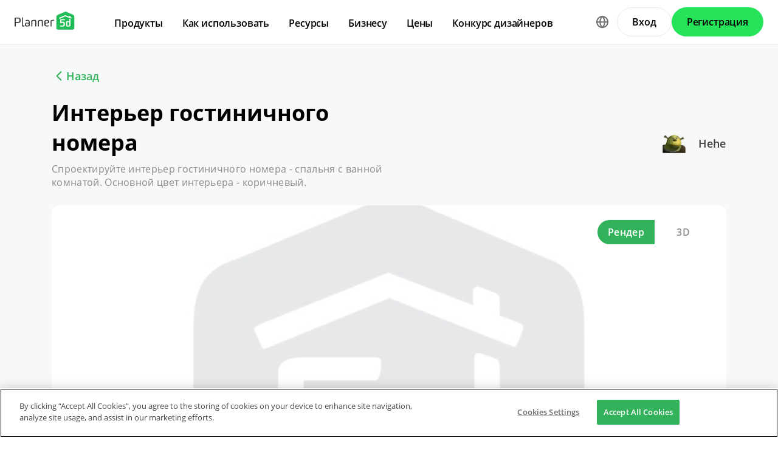

--- FILE ---
content_type: text/html; charset=UTF-8
request_url: https://planner5d.com/ru/contests/detail/15558
body_size: 12358
content:
<!DOCTYPE html>
<html lang="ru" >
	<head>
			<meta charset="UTF-8">
<meta http-equiv="X-UA-Compatible" content="IE=edge">

	<meta name="viewport" content="width=device-width, initial-scale=1">

<meta name="format-detection" content="telephone=no">
<meta name="format-detection" content="address=no">
<meta name="msapplication-TileColor" content="#ffffff">
<meta name="theme-color" content="#ffffff">

<title>Create your dream home now @Planner5d</title>
<meta property="og:title" content="Create your dream home now @Planner5d" />
<meta property="og:description" content="Planner 5D. Free interior design platform and mobile app" />
<meta property="og:type" content="website">
<meta property="og:url" content="https://planner5d.com/ru/contests/detail/15558">

<meta name="format-detection" content="telephone=no">
<meta name="format-detection" content="address=no">


<meta name="twitter:card" content="summary">
<meta name="verify-admitad" content="2fcb2ee3bb">

<link rel="canonical" href="https://planner5d.com/ru/contests/detail/15558">
	<link rel="alternate" hreflang="ru" href="https://planner5d.com/ru/contests/detail/15558">
			<link rel="alternate" hreflang="x-default" href="https://planner5d.com/contests/detail/15558">
	<link rel="alternate" hreflang="en" href="https://planner5d.com/contests/detail/15558">
	<link rel="alternate" hreflang="pt" href="https://planner5d.com/pt/contests/detail/15558">
	<link rel="alternate" hreflang="es" href="https://planner5d.com/es/contests/detail/15558">
	<link rel="alternate" hreflang="fr" href="https://planner5d.com/fr/contests/detail/15558">
	<link rel="alternate" hreflang="it" href="https://planner5d.com/it/contests/detail/15558">
	<link rel="alternate" hreflang="pl" href="https://planner5d.com/pl/contests/detail/15558">
	<link rel="alternate" hreflang="lt" href="https://planner5d.com/lt/contests/detail/15558">
	<link rel="alternate" hreflang="de" href="https://planner5d.com/de/contests/detail/15558">
	<link rel="alternate" hreflang="zh" href="https://planner5d.com/zh_hans/contests/detail/15558">
	<link rel="alternate" hreflang="sv" href="https://planner5d.com/sv/contests/detail/15558">

<link rel="shortcut icon" href="/favicon.ico?v=6.318.3" type="image/x-icon">
	<link href="https://static.planner5d.com/assets/css/core.css?ux=6.318.3" rel="stylesheet">
	<link href="https://static.planner5d.com/assets/css/modals.css?ux=6.318.3" rel="stylesheet">
			<link rel="stylesheet" href="https://static.planner5d.com/assets/css/authorization.css?ux=6.318.3">
	
	<script  nonce="26e1143225c4adc91e89f93b6e49ccbd"  src="https://static.planner5d.com/web/js/6.318.3/6/fastboot.js"></script>
<script  nonce="26e1143225c4adc91e89f93b6e49ccbd" >fastboot(0, '-', false, false, false,false, true, '3616f7ea-1487-4ee0-924a-378542f4542d', 'false', '26e1143225c4adc91e89f93b6e49ccbd', 'web', 'prod')</script>
<script  nonce="26e1143225c4adc91e89f93b6e49ccbd"  src="https://static.planner5d.com/web/js/6.318.3/6/vendors/jquery-3.6.0.min.js"></script>
<script  nonce="26e1143225c4adc91e89f93b6e49ccbd"  src="https://static.planner5d.com/web/js/6.318.3/6/vendors/popper.min.js"></script>
<script  nonce="26e1143225c4adc91e89f93b6e49ccbd"  src="https://static.planner5d.com/web/js/6.318.3/6/vendors/tippy.min.js"></script>
<script  nonce="26e1143225c4adc91e89f93b6e49ccbd"  src="https://static.planner5d.com/web/js/6.318.3/build/old.js"></script>
<script  nonce="26e1143225c4adc91e89f93b6e49ccbd"  src="https://static.planner5d.com/web/js/6.318.3/build/app.js" type="module"></script>
<script type="module"  nonce="26e1143225c4adc91e89f93b6e49ccbd" >
	const user = window.P5D.getContext().getUser()
	window.P5D.nonce = '26e1143225c4adc91e89f93b6e49ccbd'
	window.P5D.bootstrap('6.318.3', '748', it => it.language('ru')
				.user(0, null, '-', 'US', user.isAuthorized(), user.isPaid(), 0, user.paidInteriorDesign, user.paidHomePlans, false, false, false, false, '', 'https://planner5d.com/s/user/icon/1.png', 0)
				.googleOneTap('188179007127-dngq0kal33n7bd8pprgrg637snfa0mfk.apps.googleusercontent.com')
				.embeddedCallReceiver('web', ["https:\/\/planner5d.com","https:\/\/planner5d.pro","https:\/\/beta.planner5d.pro","https:\/\/dev.planner5d.pro:4000","https:\/\/tool.planner5d.com"])
				.supportWidget('cgehqyie', '')
				.analytics(
			true, "", "",
			0, "6884e2ad-65cb-0b62-b40a-c195b892d2e5",
			"60bc0e7f65acae83ad83", "34024b3b31dfe8e1838f",
			"GTM-K8563DV","G-61SD1N9JH1",
			'381617732764221', true, false,
			'9068a9877b443411b102fe588fbd1638', 'web',
			 null 		)
		.recaptcha('6Ldovm4UAAAAAKHQTj8nlMkV1Dzcj9Jyq-1GRCQu', '6LfuHqscAAAAAGP41r6itGF2Cj7TBCRJUUw2gS5h')
			);
	</script>
<script type="speculationrules"  nonce="26e1143225c4adc91e89f93b6e49ccbd" >
	{
		"prefetch": [
			{
				"source": "list",
				"urls": ["/dashboard","https://support.planner5d.com","/blog"],
				"eagerness": "conservative"
			},
			{
				"source": "list",
				"urls": ["/ai","/interior-design-courses","/editor","/pricing","/business","/education","/partners"],
				"eagerness": "moderate"
			},
						  {"source": "list", "urls": ["/auth/email"], "eagerness": "eager"},
						{"source": "document", "where": { "href_matches": ["/use/*","/blog/*"] }, "eagerness": "moderate"}
		],
		"prerender": []
	}
</script>


	<title></title>
	<meta name="description" content="">
	<link href="https://static.planner5d.com/assets/css/design-battle-new.css?ux=6.318.3" rel="stylesheet"/>
					</head>
	<body >
	<header id="header-main" class="header-main " data-menu="false"
	data-float="false">
	<div class="header-main-container">
		<div id="header-main-burger" class="header-burger-icon" data-target="#header-menu" tabindex="0">
			<svg>
				<use xlink:href="https://planner5d.com/assets/sprite/tool.svg#ui--header-main-burger"></use>
			</svg>
		</div>
		<a class="header-main-logo" href="https://planner5d.com/ru">
			<svg>
				<use xlink:href="https://planner5d.com/assets/sprite/main.svg#ui--p5d-logo"></use>
			</svg>
		</a>
		
		<div class="header-main-sidebar" id="header-main-menu">
			<div class="header-main-sidebar-modal"></div>
			<div>
				<nav role="menu">
															
																			<div class="header-main-link header-main-dropdown-item">
					<b role="menuitem" tabindex="0">Продукты</b>
							<div class="header-main-dropdown-wrapper header-main-nav-submenu column-2">
				<div class="header-main-dropdown header-main-nav-submenu-container">
					<div class="submenu-header">
						<button class="back">
							<svg>
								<use xlink:href="https://planner5d.com/assets/sprite/tool.svg#ui--header-back"></use>
							</svg>
						</button>
						Продукты
					</div>
					<div role="group" class="submenu-block">
													<div>
																											<b role="menuitem" tabindex="1">Продукты</b>
																																		<a href="/ru/editor"
										class=" "
									>Программа для проектирования дома</a>
																	<a href="/pro"
										class="is-new "
									>Planner 5D Pro</a>
																	<a href="/use/ai-interior-design"
										class=" "
									>Инструменты ИИ</a>
																	<a href="/pro/moodboards"
										class=" "
									>Мудборды</a>
																	<a href="/pro/360walkthrough"
										class=" "
									>Виртуальный тур 360°</a>
																	<a href="/ru/ai"
										class=" "
									>Конвертер планов этажей с ИИ</a>
																	<a href="/experts"
										class=" "
									>Нанять дизайнера</a>
																	<a href="/ru/pro/import-3d-models"
										class=" "
									>Импорт 3D-моделей</a>
															</div>
													<div>
																											<b role="menuitem" tabindex="1">Платформы</b>
																																		<a href="/ru/mobile/ios"
										class=" "
									>iOS</a>
																	<a href="/ru/mobile/android"
										class=" "
									>Android</a>
																	<a href="/ru/promo/windows"
										class=" "
									>Windows</a>
																	<a href="/ru/promo/macos"
										class=" "
									>macOS</a>
																	<a href="/applevisionpro"
										class=" "
									>VisionOS</a>
															</div>
											</div>
				</div>
			</div>
			</div>

														<div class="header-main-link header-main-dropdown-item">
					<b role="menuitem" tabindex="0">Как использовать</b>
							<div class="header-main-dropdown-wrapper header-main-nav-submenu column-3">
				<div class="header-main-dropdown header-main-nav-submenu-container">
					<div class="submenu-header">
						<button class="back">
							<svg>
								<use xlink:href="https://planner5d.com/assets/sprite/tool.svg#ui--header-back"></use>
							</svg>
						</button>
						Как использовать
					</div>
					<div role="group" class="submenu-block">
													<div>
																											<b role="menuitem" tabindex="1">Дом</b>
																																		<a href="/ru/use/home-design-software"
										class=" "
									>Программа для дизайна интерьера</a>
															</div>
													<div>
																											<b role="menuitem" tabindex="1">Кухня</b>
																																		<a href="/ru/use/kitchen-planner-tool"
										class=" "
									>Планировка кухни</a>
																	<a href="/ru/use/kitchen-layout"
										class=" "
									>Дизайн кухни</a>
															</div>
													<div>
																											<b role="menuitem" tabindex="1">Ванная комната</b>
																																		<a href="/ru/use/bathroom-planner-tool"
										class=" "
									>Дизайн ванной</a>
															</div>
													<div>
																											<b role="menuitem" tabindex="1">Комната</b>
																																		<a href="/ru/use/room-planner-tool"
										class=" "
									>Дизайн комнаты</a>
															</div>
													<div>
																											<b role="menuitem" tabindex="1">Экстерьер</b>
																																		<a href="/ru/use/garden-planner"
										class=" "
									>Дизайн садового участка</a>
															</div>
													<div>
																											<b role="menuitem" tabindex="1">Офис</b>
																																		<a href="/ru/use/office-design"
										class=" "
									>Дизайн офиса</a>
																	<a href="/ru/use"
										class=" general-link"
									>Посмотреть все решения</a>
															</div>
											</div>
				</div>
			</div>
			</div>

														<div class="header-main-link header-main-dropdown-item">
					<b role="menuitem" tabindex="0">Ресурсы</b>
							<div class="header-main-dropdown-wrapper header-main-nav-submenu column-2">
				<div class="header-main-dropdown header-main-nav-submenu-container">
					<div class="submenu-header">
						<button class="back">
							<svg>
								<use xlink:href="https://planner5d.com/assets/sprite/tool.svg#ui--header-back"></use>
							</svg>
						</button>
						Ресурсы
					</div>
					<div role="group" class="submenu-block">
													<div>
																											<b role="menuitem" tabindex="1">Учиться</b>
																																		<a href="/ru/interior-design-courses"
										class=" "
									>Школа дизайна интерьера</a>
																	<a href="/blog/ru/"
										class=" "
									>Блог о дизайне интерьера</a>
																	<a href="/ru/contests"
										class=" "
									>Конкурс дизайнеров</a>
															</div>
													<div>
																											<b role="menuitem" tabindex="1">Исследовать</b>
																																		<a href="/ru/gallery/ideas"
										class=" "
									>Галерея 3D-рендеров</a>
																	<a href="/ru/gallery#top-designers"
										class=" "
									>Лучшие Дизайнеры Интерьеров</a>
															</div>
											</div>
				</div>
			</div>
			</div>

																
											<div class="header-main-item-group-wrapper">
							<div class="header-main-item-group-icon"></div>
							<div class="header-main-item-group">
								<div class="header-main-item-group-container">
																				<div class="header-main-link header-main-dropdown-item">
					<b role="menuitem" tabindex="0">Бизнесу</b>
							<div class="header-main-dropdown-wrapper header-main-nav-submenu column-1">
				<div class="header-main-dropdown header-main-nav-submenu-container">
					<div class="submenu-header">
						<button class="back">
							<svg>
								<use xlink:href="https://planner5d.com/assets/sprite/tool.svg#ui--header-back"></use>
							</svg>
						</button>
						Бизнесу
					</div>
					<div role="group" class="submenu-block">
													<div>
																									<a href="/ru/business"
										class=" "
									>Решения для компаний</a>
																	<a href="/ru/education"
										class=" "
									>Для учебных заведений</a>
																	<a href="/ru/partners"
										class=" "
									>Партнерская программа</a>
															</div>
											</div>
				</div>
			</div>
			</div>

																				<div class="header-main-link header-main-dropdown-item">
					<a role="menuitem" tabindex="0" href="/ru/pricing">Цены</a>
					</div>

																				<div class="header-main-link header-main-dropdown-item">
					<a role="menuitem" tabindex="0" href="/ru/contests">Конкурс дизайнеров</a>
					</div>

																	</div>
							</div>
						</div>
									</nav>
				
				<div class="header-main-link header-main-lang-block header-main-dropdown-item">
					<b tabindex="0">Язык</b>
					<div class="header-main-dropdown-wrapper header-main-nav-submenu">
						<div class="header-main-dropdown header-main-nav-submenu-container">
							<div class="submenu-header">
								<button class="back" tabindex="0">
									<svg>
										<use xlink:href="https://planner5d.com/assets/sprite/tool.svg#ui--header-back"></use>
									</svg>
								</button>
								Язык
							</div>
							<div class="submenu-block">
								<div>
										<a lang="en" href="https://planner5d.com/contests/detail/15558" data-analytics="language_changed"
		data-analytics-params={&quot;from&quot;:&quot;ru&quot;,&quot;to&quot;:&quot;en&quot;,&quot;method&quot;:&quot;dropdown&quot;}
	>English</a>
	<a lang="pt" href="https://planner5d.com/pt/contests/detail/15558" data-analytics="language_changed"
		data-analytics-params={&quot;from&quot;:&quot;ru&quot;,&quot;to&quot;:&quot;pt&quot;,&quot;method&quot;:&quot;dropdown&quot;}
	>‪Português</a>
	<a lang="es" href="https://planner5d.com/es/contests/detail/15558" data-analytics="language_changed"
		data-analytics-params={&quot;from&quot;:&quot;ru&quot;,&quot;to&quot;:&quot;es&quot;,&quot;method&quot;:&quot;dropdown&quot;}
	>‪Español‬</a>
	<a lang="fr" href="https://planner5d.com/fr/contests/detail/15558" data-analytics="language_changed"
		data-analytics-params={&quot;from&quot;:&quot;ru&quot;,&quot;to&quot;:&quot;fr&quot;,&quot;method&quot;:&quot;dropdown&quot;}
	>Français‬</a>
	<a lang="it" href="https://planner5d.com/it/contests/detail/15558" data-analytics="language_changed"
		data-analytics-params={&quot;from&quot;:&quot;ru&quot;,&quot;to&quot;:&quot;it&quot;,&quot;method&quot;:&quot;dropdown&quot;}
	>‪Italiano‬</a>
	<a lang="pl" href="https://planner5d.com/pl/contests/detail/15558" data-analytics="language_changed"
		data-analytics-params={&quot;from&quot;:&quot;ru&quot;,&quot;to&quot;:&quot;pl&quot;,&quot;method&quot;:&quot;dropdown&quot;}
	>Polski</a>
	<a lang="lt" href="https://planner5d.com/lt/contests/detail/15558" data-analytics="language_changed"
		data-analytics-params={&quot;from&quot;:&quot;ru&quot;,&quot;to&quot;:&quot;lt&quot;,&quot;method&quot;:&quot;dropdown&quot;}
	>Lietuviškai</a>
	<a lang="de" href="https://planner5d.com/de/contests/detail/15558" data-analytics="language_changed"
		data-analytics-params={&quot;from&quot;:&quot;ru&quot;,&quot;to&quot;:&quot;de&quot;,&quot;method&quot;:&quot;dropdown&quot;}
	>Deutsch‬</a>
	<a lang="zh_hans" href="https://planner5d.com/zh_hans/contests/detail/15558" data-analytics="language_changed"
		data-analytics-params={&quot;from&quot;:&quot;ru&quot;,&quot;to&quot;:&quot;zh_hans&quot;,&quot;method&quot;:&quot;dropdown&quot;}
	>中国</a>
	<a lang="sv" href="https://planner5d.com/sv/contests/detail/15558" data-analytics="language_changed"
		data-analytics-params={&quot;from&quot;:&quot;ru&quot;,&quot;to&quot;:&quot;sv&quot;,&quot;method&quot;:&quot;dropdown&quot;}
	>Sverige</a>
	<a lang="ru" href="https://planner5d.com/ru/contests/detail/15558" data-analytics="language_changed"
		data-analytics-params={&quot;from&quot;:&quot;ru&quot;,&quot;to&quot;:&quot;ru&quot;,&quot;method&quot;:&quot;dropdown&quot;}
	>Русский</a>

								</div>
							</div>
						</div>
					</div>
				</div>
				
				<div class="header-main-app-block">
					<b>Загрузить приложение Planner 5D</b>
					Начни использовать приложение, чтобы улучшить свой опыт и открыть все мобильные функции
					<div class="header-app-badges">
						<a class="badge-googleplay" href="/go?from=mainPage&amp;to=https%3A%2F%2Fplay.google.com%2Fstore%2Fapps%2Fdetails%3Fid%3Dcom.planner5d.planner5d" target="_blank"></a>
						<a class="badge-appstore" href="/go?from=mainPage&amp;to=https%3A%2F%2Fapps.apple.com%2Fapp%2Fapple-store%2Fid1310584536%3Fpt%3D2019088%26ct%3Dweb%26mt%3D8" target="_blank"></a>
					</div>
				</div>
			</div>
		</div>
		
		<div class="header-main-controls">
						<div class="header-main-lang-selector header-main-dropdown-item dropdown-icon">
				<div class="header-main-lang-icon" tabindex="0"></div>
				<div class="header-main-dropdown-wrapper">
					<div class="header-main-dropdown">
							<a lang="en" href="https://planner5d.com/contests/detail/15558" data-analytics="language_changed"
		data-analytics-params={&quot;from&quot;:&quot;ru&quot;,&quot;to&quot;:&quot;en&quot;,&quot;method&quot;:&quot;dropdown&quot;}
	>English</a>
	<a lang="pt" href="https://planner5d.com/pt/contests/detail/15558" data-analytics="language_changed"
		data-analytics-params={&quot;from&quot;:&quot;ru&quot;,&quot;to&quot;:&quot;pt&quot;,&quot;method&quot;:&quot;dropdown&quot;}
	>‪Português</a>
	<a lang="es" href="https://planner5d.com/es/contests/detail/15558" data-analytics="language_changed"
		data-analytics-params={&quot;from&quot;:&quot;ru&quot;,&quot;to&quot;:&quot;es&quot;,&quot;method&quot;:&quot;dropdown&quot;}
	>‪Español‬</a>
	<a lang="fr" href="https://planner5d.com/fr/contests/detail/15558" data-analytics="language_changed"
		data-analytics-params={&quot;from&quot;:&quot;ru&quot;,&quot;to&quot;:&quot;fr&quot;,&quot;method&quot;:&quot;dropdown&quot;}
	>Français‬</a>
	<a lang="it" href="https://planner5d.com/it/contests/detail/15558" data-analytics="language_changed"
		data-analytics-params={&quot;from&quot;:&quot;ru&quot;,&quot;to&quot;:&quot;it&quot;,&quot;method&quot;:&quot;dropdown&quot;}
	>‪Italiano‬</a>
	<a lang="pl" href="https://planner5d.com/pl/contests/detail/15558" data-analytics="language_changed"
		data-analytics-params={&quot;from&quot;:&quot;ru&quot;,&quot;to&quot;:&quot;pl&quot;,&quot;method&quot;:&quot;dropdown&quot;}
	>Polski</a>
	<a lang="lt" href="https://planner5d.com/lt/contests/detail/15558" data-analytics="language_changed"
		data-analytics-params={&quot;from&quot;:&quot;ru&quot;,&quot;to&quot;:&quot;lt&quot;,&quot;method&quot;:&quot;dropdown&quot;}
	>Lietuviškai</a>
	<a lang="de" href="https://planner5d.com/de/contests/detail/15558" data-analytics="language_changed"
		data-analytics-params={&quot;from&quot;:&quot;ru&quot;,&quot;to&quot;:&quot;de&quot;,&quot;method&quot;:&quot;dropdown&quot;}
	>Deutsch‬</a>
	<a lang="zh_hans" href="https://planner5d.com/zh_hans/contests/detail/15558" data-analytics="language_changed"
		data-analytics-params={&quot;from&quot;:&quot;ru&quot;,&quot;to&quot;:&quot;zh_hans&quot;,&quot;method&quot;:&quot;dropdown&quot;}
	>中国</a>
	<a lang="sv" href="https://planner5d.com/sv/contests/detail/15558" data-analytics="language_changed"
		data-analytics-params={&quot;from&quot;:&quot;ru&quot;,&quot;to&quot;:&quot;sv&quot;,&quot;method&quot;:&quot;dropdown&quot;}
	>Sverige</a>
	<a lang="ru" href="https://planner5d.com/ru/contests/detail/15558" data-analytics="language_changed"
		data-analytics-params={&quot;from&quot;:&quot;ru&quot;,&quot;to&quot;:&quot;ru&quot;,&quot;method&quot;:&quot;dropdown&quot;}
	>Русский</a>

					</div>
				</div>
			</div>
			
						
							<button class="button button-bordered" data-sign-in
					data-analytics-button-placement="header">Вход</button>
				<button class="button button-primary" data-sign-up
					data-analytics-button-placement="header">Регистрация</button>
				<button class="button button-bordered get-started-button" data-sign-up-slider
					data-analytics-button-placement="header">
					Начало работы
				</button>
					</div>
	</div>
</header>

<script  nonce="26e1143225c4adc91e89f93b6e49ccbd" >
	P5D.getContext().addOnLoadedListener(context => {
		context.getHeaderMain()
	})
</script>
	
		
	<section class="db-preview-project">
		<div class="breadcrumbs breadcrumbs--back">
			<a href="https://planner5d.com/ru/contests/27/winner">Назад</a>
		</div>
		<div>
			<div>
				<h1>Интерьер гостиничного номера</h1>
				<p>Спроектируйте интерьер гостиничного номера - спальня с ванной комнатой. Основной цвет интерьера - коричневый.</p>
			</div>
			<a href="https://planner5d.com/ru/profile/id7305295">
				<img src="https://storage.planner5d.com/ud/96c6738956d88f958f85df69a835a866.jpg?v=946684801" alt="" width="48" height="48">
				Hehe
			</a>
		</div>
		<div class="js-tabs">
			<div class="js-tablinks">
				<button data-id="db-preview-render" class="is-active">Рендер</button>
				<button data-id="db-preview-3d" class="">3D</button>
			</div>
			<div class="js-tabcontent">
				<div id="db-preview-render" class="is-active">
					<img src="https://storage.planner5d.com/s/6559041ed447bddd39ff1768ed680258_10001.jpg?v=1657869353" alt="" width="1110" height="616">
				</div>
				<div id="db-preview-3d" class="">
					<iframe src="https://planner5d.com/ru/v?key=6559041ed447bddd39ff1768ed680258&amp;viewMode=demo3d&amp;hideUi=1" frameborder="0" allow="autoplay; fullscreen; picture-in-picture" allowfullscreen=""></iframe>
				</div>
			</div>
		</div>
		<div>
			<script  type="html/template" id="tmpl-comment-post" >
	<div>
		<a href="{user_profile}">
			<img src="{user_avatar}" alt="" width="40" height="40">
		</a>
		<div>
			<a href="{user_profile}">{user_name}</a>
			<p>{text}</p>
			<small>{created_date}</small>
		</div>
	</div>
</script><div id="list-comments">
	<h2>Комментарии (<span id="comment-counter">42</span>)</h2>
	<textarea placeholder="Добавьте комментарий..." name="comment" id="comment-text"></textarea>
	<button id="comment-button">Комментировать</button>
			<div>
			<a href="https://planner5d.com/ru/profile/id10483776">
				<img src="https://storage.planner5d.com/ud/d799be986ae54d7526c542f55fd2f982.jpg?v=946684801" alt="" width="40" height="40">
			</a>
			<div>
				<a href="https://planner5d.com/ru/profile/id10483776">Potato chip</a>
				<p>Thank you for your comment. But I do not have premium. Some of the colors can actually be changed. But only the colors that aren&#039;t a texture. Anyway, your room looks good.</p>
				<small>2020-08-10 15:32:15</small>
			</div>
		</div>
			<div>
			<a href="https://planner5d.com/ru/profile/id9809653">
				<img src="https://storage.planner5d.com/ud/f55243ce38bb0680c2c4e9a745b996dd.jpg?v=946684801" alt="" width="40" height="40">
			</a>
			<div>
				<a href="https://planner5d.com/ru/profile/id9809653">Anonymous :)</a>
				<p>Thanks for your comment. Yours is really nice. I like how you did two beds and put the stand in the middle. I like the bathroom and the little space in the corner. My suggestion is instead of putting the coffee table in between the beds to put two stand together, it would have looked nice with the drawers. I will vote for you.</p>
				<small>2020-08-10 16:11:05</small>
			</div>
		</div>
			<div>
			<a href="https://planner5d.com/ru/profile/id7305295">
				<img src="https://storage.planner5d.com/ud/96c6738956d88f958f85df69a835a866.jpg?v=946684801" alt="" width="40" height="40">
			</a>
			<div>
				<a href="https://planner5d.com/ru/profile/id7305295">Hehe</a>
				<p>Thank you guys!! Potato chip, I am sorry that  did not know that about the colors. Thank you Anonymous that was really nice of you!!</p>
				<small>2020-08-10 16:30:27</small>
			</div>
		</div>
			<div>
			<a href="https://planner5d.com/ru/profile/id11592276">
				<img src="https://storage.planner5d.com/ud/474f5fb07de974a54cfa1bb6e20242a0.jpg?v=946684801" alt="" width="40" height="40">
			</a>
			<div>
				<a href="https://planner5d.com/ru/profile/id11592276">Hall Pat</a>
				<p>Me gusta la idea de que haya dos camas, creo que es una gran idea. :)</p>
				<small>2020-08-10 20:06:31</small>
			</div>
		</div>
			<div>
			<a href="https://planner5d.com/ru/profile/id7305295">
				<img src="https://storage.planner5d.com/ud/96c6738956d88f958f85df69a835a866.jpg?v=946684801" alt="" width="40" height="40">
			</a>
			<div>
				<a href="https://planner5d.com/ru/profile/id7305295">Hehe</a>
				<p>¡¡Muchas gracias!! ¡¡Y gracias por echar un vistazo a mi proyecto, Hall Pat !!</p>
				<small>2020-08-10 22:11:51</small>
			</div>
		</div>
			<div>
			<a href="https://planner5d.com/ru/profile/id9424078">
				<img src="https://planner5d.com/s/user/icon/1.png" alt="" width="40" height="40">
			</a>
			<div>
				<a href="https://planner5d.com/ru/profile/id9424078">User 9424078</a>
				<p></p>
				<small>2020-08-10 22:53:11</small>
			</div>
		</div>
			<div>
			<a href="https://planner5d.com/ru/profile/id13652163">
				<img src="https://storage.planner5d.com/ud/d77a4e46dbbac8ec059fbe2d5740ffb7.jpg?v=946684801" alt="" width="40" height="40">
			</a>
			<div>
				<a href="https://planner5d.com/ru/profile/id13652163">Willow</a>
				<p>Cue Blob, Seems we both like the chandelier in the bathroom.  A little class to a functional room.  Nice that you have two beds for more guests per room or more Room for two guests.</p>
				<small>2020-08-10 23:03:05</small>
			</div>
		</div>
			<div>
			<a href="https://planner5d.com/ru/profile/id13709671">
				<img src="https://storage.planner5d.com/ud/b4c5558ddc721a18a57bf5a3912179bc.jpg?v=946684801" alt="" width="40" height="40">
			</a>
			<div>
				<a href="https://planner5d.com/ru/profile/id13709671">poly</a>
				<p>Cute Blob, thanks your good comment!!!! i will vote you!!!</p>
				<small>2020-08-11 00:16:21</small>
			</div>
		</div>
			<div>
			<a href="https://planner5d.com/ru/profile/id7305295">
				<img src="https://storage.planner5d.com/ud/96c6738956d88f958f85df69a835a866.jpg?v=946684801" alt="" width="40" height="40">
			</a>
			<div>
				<a href="https://planner5d.com/ru/profile/id7305295">Hehe</a>
				<p>Thank you guys so much!! I really appreciate people checking out my design and their support in this contest!!</p>
				<small>2020-08-11 01:39:38</small>
			</div>
		</div>
			<div>
			<a href="https://planner5d.com/ru/profile/id7305295">
				<img src="https://storage.planner5d.com/ud/96c6738956d88f958f85df69a835a866.jpg?v=946684801" alt="" width="40" height="40">
			</a>
			<div>
				<a href="https://planner5d.com/ru/profile/id7305295">Hehe</a>
				<p>And Erin, I love the idea of a nature theme!! I would love to see a room like that!! I LOVE nature!</p>
				<small>2020-08-11 01:40:45</small>
			</div>
		</div>
			<div>
			<a href="https://planner5d.com/ru/profile/id5826075">
				<img src="https://planner5d.com/s/user/icon/28.png" alt="" width="40" height="40">
			</a>
			<div>
				<a href="https://planner5d.com/ru/profile/id5826075">Daniel</a>
				<p>Me encanta la idea de tener dos camas esta super bien iluminado</p>
				<small>2020-08-11 02:28:36</small>
			</div>
		</div>
			<div>
			<a href="https://planner5d.com/ru/profile/id8569372">
				<img src="https://storage.planner5d.com/ud/4c262615e39eae8434dd6b51a6d5beb5.jpg?v=946684801" alt="" width="40" height="40">
			</a>
			<div>
				<a href="https://planner5d.com/ru/profile/id8569372">Anonymous:):)</a>
				<p>I really like how you put two beds amazing idea its so much like a hotel.
Thanks for the comment BTW I really appreciate it</p>
				<small>2020-08-11 04:56:03</small>
			</div>
		</div>
			<div>
			<a href="https://planner5d.com/ru/profile/id14025658">
				<img src="https://storage.planner5d.com/ud/306d2cf772051aa8fe552f620a9539ec.jpg?v=946684801" alt="" width="40" height="40">
			</a>
			<div>
				<a href="https://planner5d.com/ru/profile/id14025658">b._.jenkins-insta</a>
				<p>i love your description and design. it reminds me of the hotel i went to that was next door to disney</p>
				<small>2020-08-11 06:15:21</small>
			</div>
		</div>
			<div>
			<a href="https://planner5d.com/ru/profile/id7305295">
				<img src="https://storage.planner5d.com/ud/96c6738956d88f958f85df69a835a866.jpg?v=946684801" alt="" width="40" height="40">
			</a>
			<div>
				<a href="https://planner5d.com/ru/profile/id7305295">Hehe</a>
				<p>Thank you!!! Gracias daniel!!</p>
				<small>2020-08-11 14:24:09</small>
			</div>
		</div>
			<div>
			<a href="https://planner5d.com/ru/profile/id9424078">
				<img src="https://planner5d.com/s/user/icon/1.png" alt="" width="40" height="40">
			</a>
			<div>
				<a href="https://planner5d.com/ru/profile/id9424078">User 9424078</a>
				<p></p>
				<small>2020-08-11 15:53:59</small>
			</div>
		</div>
			<div>
			<a href="https://planner5d.com/ru/profile/id9424078">
				<img src="https://planner5d.com/s/user/icon/1.png" alt="" width="40" height="40">
			</a>
			<div>
				<a href="https://planner5d.com/ru/profile/id9424078">User 9424078</a>
				<p></p>
				<small>2020-08-11 16:42:42</small>
			</div>
		</div>
			<div>
			<a href="https://planner5d.com/ru/profile/id7305295">
				<img src="https://storage.planner5d.com/ud/96c6738956d88f958f85df69a835a866.jpg?v=946684801" alt="" width="40" height="40">
			</a>
			<div>
				<a href="https://planner5d.com/ru/profile/id7305295">Hehe</a>
				<p>Yes It is quite nice. And I really enjoy the updated electronics on that site too, And the graphics are very nice as well</p>
				<small>2020-08-11 18:15:39</small>
			</div>
		</div>
			<div>
			<a href="https://planner5d.com/ru/profile/id13751700">
				<img src="https://planner5d.com/s/user/icon/29.png" alt="" width="40" height="40">
			</a>
			<div>
				<a href="https://planner5d.com/ru/profile/id13751700">Марія Шпак</a>
				<p>Классс!!!</p>
				<small>2020-08-11 20:03:05</small>
			</div>
		</div>
			<div>
			<a href="https://planner5d.com/ru/profile/id13751700">
				<img src="https://planner5d.com/s/user/icon/29.png" alt="" width="40" height="40">
			</a>
			<div>
				<a href="https://planner5d.com/ru/profile/id13751700">Марія Шпак</a>
				<p>Дякую за коментар про мою роботу, дуже приємно.</p>
				<small>2020-08-11 20:03:34</small>
			</div>
		</div>
			<div>
			<a href="https://planner5d.com/ru/profile/id10855742">
				<img src="https://storage.planner5d.com/ud/06799a41993413fa2217cf104349f31f.jpg?v=946684801" alt="" width="40" height="40">
			</a>
			<div>
				<a href="https://planner5d.com/ru/profile/id10855742">Nataly Perez</a>
				<p>hola oye sere muy sinsera no me gusta yu proyecto es orrible bueno la idea de dos camas esta muy  bien pero debiste haber puesto mas cosas no parece una habitacion lujosa de hotel parece una habitacion mas de tu casa y oye te dire algo si quieres  realmente diseñar diseña bien y con entuciasmo y tu aseguro que tus diseños saldran bien pero no me gusta y creo que no votare por ti lo siento mucho</p>
				<small>2020-08-12 14:23:46</small>
			</div>
		</div>
			<div>
			<a href="https://planner5d.com/ru/profile/id10855742">
				<img src="https://storage.planner5d.com/ud/06799a41993413fa2217cf104349f31f.jpg?v=946684801" alt="" width="40" height="40">
			</a>
			<div>
				<a href="https://planner5d.com/ru/profile/id10855742">Nataly Perez</a>
				<p>pero no digo que el mio es mucho mejor no  pero almenos hiciste algo y depaso siempre dicen que dejen un comentario y bueno lo hise  lo siento mucho enserio pero yo me considero una diseñadora y yo amo diseñar para mi no es un juego o una batalla de diseño para  mi nada de eso esto es muy enserio y no parese que te guste dise ñar yo de gran diseñare casas y por eso  busco aplicaciones para yo poder practicar para haci poder estar lista para mi meta solo intentalo tu haber y oye gracias po dejar un comentario y espero que haora no agas mucho mejor todos tus proyectos</p>
				<small>2020-08-12 14:31:05</small>
			</div>
		</div>
			<div>
			<a href="https://planner5d.com/ru/profile/id10855742">
				<img src="https://storage.planner5d.com/ud/06799a41993413fa2217cf104349f31f.jpg?v=946684801" alt="" width="40" height="40">
			</a>
			<div>
				<a href="https://planner5d.com/ru/profile/id10855742">Nataly Perez</a>
				<p>oye eres chica o chico  bueno escribelo por mi proyecto y si tu quieres podemos ser amigas o amigos</p>
				<small>2020-08-12 14:32:31</small>
			</div>
		</div>
			<div>
			<a href="https://planner5d.com/ru/profile/id10855742">
				<img src="https://storage.planner5d.com/ud/06799a41993413fa2217cf104349f31f.jpg?v=946684801" alt="" width="40" height="40">
			</a>
			<div>
				<a href="https://planner5d.com/ru/profile/id10855742">Nataly Perez</a>
				<p>espero no te desanimes sigue adelante y la proxima vez aslo mejor adios</p>
				<small>2020-08-12 14:33:36</small>
			</div>
		</div>
			<div>
			<a href="https://planner5d.com/ru/profile/id6102392">
				<img src="https://storage.planner5d.com/ud/62ec080ada253b4673cc948a94cb4398.jpg?v=946684801" alt="" width="40" height="40">
			</a>
			<div>
				<a href="https://planner5d.com/ru/profile/id6102392">Indigo</a>
				<p>Hey thanx for your comment Cute Blob!!! I really like your idea of 2 beds and a coffee table in the middle!!! I will vote for you!!</p>
				<small>2020-08-12 15:27:28</small>
			</div>
		</div>
			<div>
			<a href="https://planner5d.com/ru/profile/id7305295">
				<img src="https://storage.planner5d.com/ud/96c6738956d88f958f85df69a835a866.jpg?v=946684801" alt="" width="40" height="40">
			</a>
			<div>
				<a href="https://planner5d.com/ru/profile/id7305295">Hehe</a>
				<p>Thank you so much!!</p>
				<small>2020-08-13 19:07:39</small>
			</div>
		</div>
			<div>
			<a href="https://planner5d.com/ru/profile/id7305295">
				<img src="https://storage.planner5d.com/ud/96c6738956d88f958f85df69a835a866.jpg?v=946684801" alt="" width="40" height="40">
			</a>
			<div>
				<a href="https://planner5d.com/ru/profile/id7305295">Hehe</a>
				<p>Привіт, дуже дякую за дійсно добрий коментар, Марія Шпак !! Мені дуже подобається, коли люди говорять про мої дизайни приємних речей, але критика вітається !! Наталі Перес є братом, але так ... ще раз дякую !! І удачі з конкурсом !!</p>
				<small>2020-08-13 21:56:02</small>
			</div>
		</div>
			<div>
			<a href="https://planner5d.com/ru/profile/id9424078">
				<img src="https://planner5d.com/s/user/icon/1.png" alt="" width="40" height="40">
			</a>
			<div>
				<a href="https://planner5d.com/ru/profile/id9424078">User 9424078</a>
				<p></p>
				<small>2020-08-14 00:14:14</small>
			</div>
		</div>
			<div>
			<a href="https://planner5d.com/ru/profile/id7305295">
				<img src="https://storage.planner5d.com/ud/96c6738956d88f958f85df69a835a866.jpg?v=946684801" alt="" width="40" height="40">
			</a>
			<div>
				<a href="https://planner5d.com/ru/profile/id7305295">Hehe</a>
				<p>Thank you!!</p>
				<small>2020-08-14 12:25:53</small>
			</div>
		</div>
			<div>
			<a href="https://planner5d.com/ru/profile/id13703542">
				<img src="https://storage.planner5d.com/ud/6f47dffc760b40b8875afe2a15b49479.jpg?v=946684801" alt="" width="40" height="40">
			</a>
			<div>
				<a href="https://planner5d.com/ru/profile/id13703542">Ghaffy</a>
				<p>i couldn&#039;t  have thought of that my self i will vote.</p>
				<small>2020-08-14 13:07:35</small>
			</div>
		</div>
			<div>
			<a href="https://planner5d.com/ru/profile/id7305295">
				<img src="https://storage.planner5d.com/ud/96c6738956d88f958f85df69a835a866.jpg?v=946684801" alt="" width="40" height="40">
			</a>
			<div>
				<a href="https://planner5d.com/ru/profile/id7305295">Hehe</a>
				<p>Thank you so much!!</p>
				<small>2020-08-14 13:25:41</small>
			</div>
		</div>
			<div>
			<a href="https://planner5d.com/ru/profile/id13883202">
				<img src="https://planner5d.com/s/user/icon/13.png" alt="" width="40" height="40">
			</a>
			<div>
				<a href="https://planner5d.com/ru/profile/id13883202">Victória Scorpioni</a>
				<p>I really like your project. It&#039;s cozy and relaxing. I like having 2 beds. Congrats! I voted for you.
Please check my project in page 29. https://planner5d.com/pt/contests/works/?page=29
I hope you like it.</p>
				<small>2020-08-14 14:30:53</small>
			</div>
		</div>
			<div>
			<a href="https://planner5d.com/ru/profile/id7305295">
				<img src="https://storage.planner5d.com/ud/96c6738956d88f958f85df69a835a866.jpg?v=946684801" alt="" width="40" height="40">
			</a>
			<div>
				<a href="https://planner5d.com/ru/profile/id7305295">Hehe</a>
				<p>Thank you so much!! I will check out your design!!</p>
				<small>2020-08-14 15:53:16</small>
			</div>
		</div>
			<div>
			<a href="https://planner5d.com/ru/profile/id7760740">
				<img src="https://storage.planner5d.com/ud/5abb5809e117d857969c9a4aefee5c75.jpg?v=946684801" alt="" width="40" height="40">
			</a>
			<div>
				<a href="https://planner5d.com/ru/profile/id7760740">Lily Delgadillo</a>
				<p>Thanks for stopping by to leave your comment. I appreciate!</p>
				<small>2020-08-14 17:19:03</small>
			</div>
		</div>
			<div>
			<a href="https://planner5d.com/ru/profile/id14088841">
				<img src="https://planner5d.com/s/user/icon/18.png" alt="" width="40" height="40">
			</a>
			<div>
				<a href="https://planner5d.com/ru/profile/id14088841">Glery</a>
				<p>Obrigada, pelo comentário .... Seu quarto também é ótimo! Amei a ideia das duas camas!</p>
				<small>2020-08-14 20:30:39</small>
			</div>
		</div>
			<div>
			<a href="https://planner5d.com/ru/profile/id7305295">
				<img src="https://storage.planner5d.com/ud/96c6738956d88f958f85df69a835a866.jpg?v=946684801" alt="" width="40" height="40">
			</a>
			<div>
				<a href="https://planner5d.com/ru/profile/id7305295">Hehe</a>
				<p>Your welcome Lily delgadillo!!</p>
				<small>2020-08-15 00:16:56</small>
			</div>
		</div>
			<div>
			<a href="https://planner5d.com/ru/profile/id7305295">
				<img src="https://storage.planner5d.com/ud/96c6738956d88f958f85df69a835a866.jpg?v=946684801" alt="" width="40" height="40">
			</a>
			<div>
				<a href="https://planner5d.com/ru/profile/id7305295">Hehe</a>
				<p>Thank YOU for commenting on my design!!</p>
				<small>2020-08-15 00:17:15</small>
			</div>
		</div>
			<div>
			<a href="https://planner5d.com/ru/profile/id14381470">
				<img src="https://storage.planner5d.com/ud/e4142426143519c326987c54dc4eacfd.jpg?v=946684801" alt="" width="40" height="40">
			</a>
			<div>
				<a href="https://planner5d.com/ru/profile/id14381470">Berry_Bear~</a>
				<p>I like it!!!</p>
				<small>2020-08-16 02:59:54</small>
			</div>
		</div>
			<div>
			<a href="https://planner5d.com/ru/profile/id5637413">
				<img src="https://storage.planner5d.com/ud/1428b1d23d567e37ea555cb563a3925d.jpg?v=946684801" alt="" width="40" height="40">
			</a>
			<div>
				<a href="https://planner5d.com/ru/profile/id5637413">CH Real Estate</a>
				<p>It is very modern. I love it. And best of all, It reminds me of a hotel I stayed in at, Great Job.</p>
				<small>2020-08-16 12:38:19</small>
			</div>
		</div>
			<div>
			<a href="https://planner5d.com/ru/profile/id7305295">
				<img src="https://storage.planner5d.com/ud/96c6738956d88f958f85df69a835a866.jpg?v=946684801" alt="" width="40" height="40">
			</a>
			<div>
				<a href="https://planner5d.com/ru/profile/id7305295">Hehe</a>
				<p>Thank you!! :)</p>
				<small>2020-08-16 13:24:52</small>
			</div>
		</div>
			<div>
			<a href="https://planner5d.com/ru/profile/id14261159">
				<img src="https://planner5d.com/s/user/icon/24.png" alt="" width="40" height="40">
			</a>
			<div>
				<a href="https://planner5d.com/ru/profile/id14261159">Anonymous</a>
				<p>Nice work!</p>
				<small>2020-08-16 14:01:07</small>
			</div>
		</div>
			<div>
			<a href="https://planner5d.com/ru/profile/id14025658">
				<img src="https://storage.planner5d.com/ud/306d2cf772051aa8fe552f620a9539ec.jpg?v=946684801" alt="" width="40" height="40">
			</a>
			<div>
				<a href="https://planner5d.com/ru/profile/id14025658">b._.jenkins-insta</a>
				<p>wait, how do you not know i didnt like your project, and i never promised i would vote for it all i said was it reminded me of the hotel next to disney. &quot;i love your description and design. it reminds me of the hotel i went to that was next door to disney&quot;it is a nice project and i did vote</p>
				<small>2020-08-16 23:16:04</small>
			</div>
		</div>
			<div>
			<a href="https://planner5d.com/ru/profile/id7305295">
				<img src="https://storage.planner5d.com/ud/96c6738956d88f958f85df69a835a866.jpg?v=946684801" alt="" width="40" height="40">
			</a>
			<div>
				<a href="https://planner5d.com/ru/profile/id7305295">Hehe</a>
				<p>Oh ok thank you though</p>
				<small>2020-08-17 12:21:07</small>
			</div>
		</div>
	</div>

<script  nonce="26e1143225c4adc91e89f93b6e49ccbd" >
	P5D.getContext().addOnLoadedListener(context => {
		context.createCommentContest('#list-comments', 15558, 0, 'contestsWorks')
	})
</script>
			<aside>
	<button data-clipboard-text="https://planner5d.com/ru/contests/detail/15558">Скопировать ссылку</button>
	<button data-onclick="P5D.getContext().getSocialShare().shareOnTwitter(); return false;"></button>
	<button data-onclick="P5D.getContext().getSocialShare().shareOnFacebook(); return false;"></button>
	<button data-onclick="P5D.getContext().getSocialShare().shareOnPinterest(); return false;"></button>
</aside>

		</div>
	</section>


			<footer class="cross-footer cross-footer-container" data-element="footer">
	<div class="cross-footer-menu">
		<div><input id="footer-company" type="checkbox" /> <label for="footer-company">Компания</label>
<ul>
	<li><a data-analytics="info_page" data-analytics-params="{&quot;name&quot;:&quot;company_about_us&quot;}" href="https://planner5d.com/ru/pages/about">О нас</a></li>
	<li><a href="https://planner5d.com/ru/pricing">Цены</a></li>
	<li><a data-analytics="info_page" data-analytics-params="{&quot;name&quot;:&quot;company_newsroom&quot;}" href="https://planner5d.com/ru/newsroom">Новости</a></li>
	<li><a data-analytics="info_page" data-analytics-params="{&quot;name&quot;:&quot;company_newsroom&quot;}" href="https://planner5d.com/ru/interior-design-council">Совет по дизайну интерьера</a></li>
	<li><a data-analytics="info_page" data-analytics-params="{&quot;name&quot;:&quot;company_terms&quot;}" href="https://planner5d.com/ru/legal-information">Юридические сведения</a></li>
	<li><a data-analytics="info_page" data-analytics-params="{&quot;name&quot;:&quot;company_partner_program&quot;}" href="https://planner5d.com/ru/partners">Партнерская программа</a></li>
	<li><a data-analytics="info_page" data-analytics-params="{&quot;name&quot;:&quot;company_jobs&quot;}" href="https://planner5d.com/careers" target="_blank">Карьера</a></li>
	<li><a data-analytics="info_page" data-analytics-params="{&quot;name&quot;:&quot;company_support&quot;}" href="https://support.planner5d.com">Центр Поддержки</a></li>
</ul>
</div>

<div><input id="footer-use-cases" type="checkbox" /> <label for="footer-use-cases">Как использовать</label>

<ul>
	<li><a href="https://planner5d.com/ru/use/garden-planner">Дизайн сада</a></li>
	<li><a href="https://planner5d.com/ru/use/home-design-software">Дизайн интерьера для дома</a></li>
	<li><a href="https://planner5d.com/ru/use/bathroom-planner-tool">Планировщик ванной</a></li>
	<li><a href="https://planner5d.com/ru/use/room-planner-tool">Дизайн комнаты</a></li>
	<li><a href="https://planner5d.com/ru/use/kitchen-planner-tool">Планировщик кухни</a></li>
	<li><a href="https://planner5d.com/ru/use/office-design">Дизайн офиса</a></li>
</ul>
</div>

<div><input id="footer-platforms" type="checkbox" /> <label for="footer-platforms">Платформы</label>

<ul>
	<li><a href="https://planner5d.com/ru/promo/web">Web</a></li>
	<li><a href="https://planner5d.com/ru/mobile/ios">iOS</a></li>
	<li><a href="https://planner5d.com/ru/mobile/android">Android</a></li>
	<li><a href="https://planner5d.com/ru/promo/macos">macOS</a></li>
	<li><a href="https://planner5d.com/ru/promo/windows">Windows</a></li>
</ul>
</div>

<div><input id="footer-features" type="checkbox" /> <label for="footer-features">Технологии</label>

<ul>
	<li><a href="https://planner5d.com/ru/smart-wizard">Автоматический генератор планировки комнат</a></li>
	<li><a href="https://planner5d.com/ru/ai">ИИ-распознавание планов</a></li>
	<li><a href="https://planner5d.com/ru/ar">Возможности дополненной реальности</a></li>
	<li><a href="https://planner5d.com/ru/afa">Автоматическая расстановка мебели</a></li>
	<li><a href="https://planner5d.com/ru/configurator">Конфигуратор продуктов</a></li>
	<li><a href="https://planner5d.com/ru/business">Решения для компаний</a></li>
	<li><a href="https://planner5d.com/ru/education">Для учебных заведений</a></li>
</ul>
</div>

<div><input id="footer-design-ideas" type="checkbox" /> <label for="footer-design-ideas">Идеи дизайна</label>

<ul>
	<li><a href="https://planner5d.com/blog/ru/">Блог</a></li>
	<li><a href="https://planner5d.com/ru/interior-design-courses">Школа дизайна</a></li>
	<li><a href="https://planner5d.com/ru/contests">Конкурс дизайнеров</a></li>
	<li><a href="https://planner5d.com/ru/gallery/floorplans">Галерея планировок и дизайн-проектов</a></li>
	<li><a href="https://planner5d.com/ru/gallery/ideas">Галерея 3D-рендеров</a></li>
</ul>
</div>
	</div>
	<div class="cross-footer-content">
		<div class="cross-footer-copyright">
			<div>
				<b>Planner 5D</b> ® © 2011—2025
			</div>
			<div class="copyright-address" itemscope="" itemtype="http://schema.org/Organization">
				<span itemprop="name">Planner5D UAB</span>, <span itemprop="address" itemscope=""
					itemtype="http://schema.org/PostalAddress">
          <span itemprop="streetAddress">A. Goštauto St. 12A</span>, <span itemprop="addressLocality">Vilnius</span>
          <span itemprop="postalCode">01108</span>, <span itemprop="addressCountry">Lithuania</span><span itemprop="telephone"></span>
        </span>
			</div>
		</div>
		<div class="cross-footer-social-wrap">
			<div>Follow:</div>
			<ul class="cross-footer-social">
									<li>
						<a href="/go?from=mainPage&amp;to=https%3A%2F%2Fwww.instagram.com%2FPlanner5D%2F" target="_blank" class="social-item-instagram">
							<svg>
								<use xlink:href="https://planner5d.com/assets/sprite/tool.svg#ui--social-instagram"></use>
							</svg>
						</a>
					</li>
									<li>
						<a href="/go?from=mainPage&amp;to=https%3A%2F%2Fwww.youtube.com%2Fchannel%2FUC6WZGzWb30NKcU-QK2ldy7w" target="_blank" class="social-item-youtube">
							<svg>
								<use xlink:href="https://planner5d.com/assets/sprite/tool.svg#ui--social-youtube"></use>
							</svg>
						</a>
					</li>
									<li>
						<a href="/go?from=mainPage&amp;to=https%3A%2F%2Fwww.tiktok.com%2F%40planner5d" target="_blank" class="social-item-tiktok">
							<svg>
								<use xlink:href="https://planner5d.com/assets/sprite/tool.svg#ui--social-tiktok"></use>
							</svg>
						</a>
					</li>
									<li>
						<a href="/go?from=mainPage&amp;to=https%3A%2F%2Fwww.facebook.com%2FPlanner5D%2F" target="_blank" class="social-item-facebook">
							<svg>
								<use xlink:href="https://planner5d.com/assets/sprite/tool.svg#ui--social-facebook"></use>
							</svg>
						</a>
					</li>
									<li>
						<a href="/go?from=mainPage&amp;to=https%3A%2F%2Fx.com%2FPlanner5D%2F" target="_blank" class="social-item-x">
							<svg>
								<use xlink:href="https://planner5d.com/assets/sprite/tool.svg#ui--social-x"></use>
							</svg>
						</a>
					</li>
									<li>
						<a href="/go?from=mainPage&amp;to=https%3A%2F%2Fwww.pinterest.com%2Fplanner5d%2F" target="_blank" class="social-item-pinterest">
							<svg>
								<use xlink:href="https://planner5d.com/assets/sprite/tool.svg#ui--social-pinterest"></use>
							</svg>
						</a>
					</li>
									<li>
						<a href="/go?from=mainPage&amp;to=https%3A%2F%2Fwww.linkedin.com%2Fcompany%2Fplanner-5d%2F" target="_blank" class="social-item-linkedin">
							<svg>
								<use xlink:href="https://planner5d.com/assets/sprite/tool.svg#ui--social-linkedin"></use>
							</svg>
						</a>
					</li>
									<li>
						<a href="/go?from=mainPage&amp;to=https%3A%2F%2Fwww.reddit.com%2Fr%2Fplanner5d%2F" target="_blank" class="social-item-reddit">
							<svg>
								<use xlink:href="https://planner5d.com/assets/sprite/tool.svg#ui--social-reddit"></use>
							</svg>
						</a>
					</li>
							</ul>
		</div>
		<div class="cross-footer-app">
			<div>Apps:</div>
			<div class="app-badges">
				<a class="badge-googleplay" href="/go?from=mainPage&amp;to=https%3A%2F%2Fplay.google.com%2Fstore%2Fapps%2Fdetails%3Fid%3Dcom.planner5d.planner5d" target="_blank"></a>
				<a class="badge-appstore" href="/go?from=mainPage&amp;to=https%3A%2F%2Fapps.apple.com%2Fapp%2Fapple-store%2Fid1310584536%3Fpt%3D2019088%26ct%3Dweb%26mt%3D8" target="_blank"></a>
				<a class="badge-microsoft" href="/go?from=mainPage&amp;to=https%3A%2F%2Fwww.microsoft.com%2Fstore%2Fapps%2F9nblggh4mp71%3Focid%3Dbadge%26cid%3Dwebsite_p5d" target="_blank"></a>
			</div>
		</div>
		<div class="cross-footer-language">
			<div class="cross-footer-select">
				<select id="jsCrossFooterSelectLanguage" data-current-locale="ru" tabindex="-1">
											<option value="https://planner5d.com/contests/detail/15558"
													>
							English
						</option>
											<option value="https://planner5d.com/pt/contests/detail/15558"
													>
							‪Português
						</option>
											<option value="https://planner5d.com/es/contests/detail/15558"
													>
							‪Español‬
						</option>
											<option value="https://planner5d.com/fr/contests/detail/15558"
													>
							Français‬
						</option>
											<option value="https://planner5d.com/it/contests/detail/15558"
													>
							‪Italiano‬
						</option>
											<option value="https://planner5d.com/pl/contests/detail/15558"
													>
							Polski
						</option>
											<option value="https://planner5d.com/lt/contests/detail/15558"
													>
							Lietuviškai
						</option>
											<option value="https://planner5d.com/de/contests/detail/15558"
													>
							Deutsch‬
						</option>
											<option value="https://planner5d.com/zh_hans/contests/detail/15558"
													>
							中国
						</option>
											<option value="https://planner5d.com/sv/contests/detail/15558"
													>
							Sverige
						</option>
											<option value="https://planner5d.com/ru/contests/detail/15558"
							 selected="selected" 						>
							Русский
						</option>
									</select>
			</div>
		</div>
	</div>
	<div class="cross-footer-captcha "> This site is protected by reCAPTCHA and the Google <a
			href="https://policies.google.com/privacy">Privacy Policy</a> and <a href="https://policies.google.com/terms">Terms
			of Service</a> apply.<br /><br />
	</div>
</footer>
<script  nonce="26e1143225c4adc91e89f93b6e49ccbd"  src="https://static.planner5d.com/web/js/6.318.3/6/vendors/jquery.selectric.min.js"></script>
<script  nonce="26e1143225c4adc91e89f93b6e49ccbd" >
	P5D.getContext().addOnLoadedListener(context => context.getCrossPagesButtonHandler())
</script>


<script  nonce="26e1143225c4adc91e89f93b6e49ccbd" >
	P5D.getContext().addOnLoadedListener(context => {
		context.createLanguageChooser(window)
		window.footerTrigger = -150
	})
</script>

		<div id="error-modals-container"></div>
<div id="modal-alert" class="modal is-small">
	<div class="modal-background"></div>
	<div class="modal-card">
		<div class="modal-card-head">
			<div class="modal-card-title">Внимание</div>
			<button class="js-modal-ok delete" aria-label="close"></button>
		</div>
		<div class="modal-card-body"></div>
		<div class="modal-card-foot has-text-right">
			<button class="js-modal-ok button">OK</button>
		</div>
	</div>
</div>

<div id="modal-confirm" class="modal is-small">
	<div class="modal-background"></div>
	<div class="modal-card">
		<div class="modal-card-head">
			<div class="modal-card-title"></div>
			<button class="js-modal-no delete"></button>
		</div>
		<div class="modal-card-body"></div>
		<div class="modal-card-foot has-text-right">
			<button class="js-modal-yes button is-primary">Да</button>
			<button class="js-modal-no button">Нет</button>
		</div>
	</div>
</div>

<div id="modal-success" class="modal is-small">
	<div class="modal-background"></div>
	<div class="modal-card">
		<div class="modal-card-head">
			<div class="modal-card-title"></div>
		</div>
		<div class="modal-card-body"></div>
		<div class="modal-card-foot has-text-right">
			<button class="js-modal-yes button is-primary">OK</button>
		</div>
	</div>
</div>
<div id="modal-error" class="modal is-small">
	<div class="modal-background"></div>
	<div class="modal-card">
		<div class="modal-card-head">
			<div class="modal-card-title"></div>
		</div>
		<div class="modal-card-body"></div>
		<div class="modal-card-foot has-text-right">
			<button class="js-modal-yes button is-primary">OK</button>
		</div>
	</div>
</div>

<div id="modal-confirm-danger" class="modal is-medium">
	<div class="modal-background"></div>
	<div class="modal-card is-rounded">
		<div class="modal-card-head">
			<div class="modal-card-title"></div>
			<button class="js-modal-no delete"></button>
		</div>
		<div class="modal-card-body"></div>
		<div class="modal-card-foot has-text-right">
			<button class="js-modal-no button">Отмена</button>
			<button class="js-modal-yes button is-danger">Подтвердить</button>
		</div>
	</div>
</div>

<div id="modal-prompt" class="modal is-small">
	<div class="modal-background"></div>
	<div class="modal-card">
		<div class="modal-card-head">
			<div class="js-modal-title modal-card-title">Переименовать</div>
			<button class="js-modal-no delete" aria-label="close"></button>
		</div>
		<div class="modal-card-body">
			<div class="field content" style="display: none">
				<div id="content"></div>
			</div>
			<div class="field">
				<div class="control">
					<input type="text" class="js-modal-field input" eaction="clickButton"
					       eadata="#modal-prompt .js-modal-yes.button" placeholder="">
				</div>
			</div>
		</div>
		<div class="modal-card-foot has-text-right">
			<button class="js-modal-yes button is-primary">OK</button>
			<button class="js-modal-no button">Отмена</button>
		</div>
	</div>
</div>

<div id="modal-prompt2" class="modal is-medium">
	<div class="modal-background"></div>
	<div class="modal-card">
		<div class="modal-card-head">
			<div class="js-modal-title modal-card-title">Переименовать</div>
			<button class="js-modal-no delete" aria-label="close"></button>
		</div>
		<div class="modal-card-body">
			<div class="js-modal-message field"></div>
			<div class="field">
				<div class="control">
					<input type="text" class="js-modal-field input" eaction="clickButton"
					       eadata="#modal-prompt .js-modal-yes.button" placeholder="">
				</div>
			</div>
		</div>
		<div class="modal-card-foot has-text-right">
			<button class="js-modal-yes button is-primary">OK</button>
			<button class="js-modal-no button">Отмена</button>
		</div>
	</div>
</div>

	
<div id="modal-support" class="modal is-middle">
	<div class="modal-background"></div>
	<div class="modal-card">
		<div class="modal-card-head">
			<p class="modal-card-title">Центр поддержки</p>
			<button class="delete" data-dismiss="modal"></button>
		</div>
		<div class="modal-card-body">
			<form class="modal__form" action="">
				<input type="hidden" name="uid" value="0">

				<div class="columns">

					<div class="column is-6">
						<div class="field">
							<label class="label">Полное имя</label>
							<div class="control">
								<input required type="text" class="input name" placeholder="Full Name"
								       value="">
							</div>
						</div>
					</div>

					<div class="column is-6">
						<div class="field">
							<label class="label">Email</label>
							<div class="control">
								<input required type="text" class="input email" placeholder="Email">
							</div>
						</div>
					</div>
				</div>

				<div class="columns">

					<div class="column is-6">
						<div class="field">
							<label class="label">Платформа</label>
							<div class="control">
								<div class="select is-fullwidth">
									<select required class="platforms">
										<option value="Web">Web</option>
										<option value="iOS">iOS</option>
										<option value="Android">Android</option>
										<option value="Windows">Windows</option>
										<option value="MacOS">MacOS</option>
									</select>
								</div>
							</div>
						</div>
					</div>

					<div class="column is-6">
						<div class="field">
							<label class="label">Тема</label>
							<div class="control">
								<div class="select is-fullwidth">
									<select required class="subject">
																					<option value="2">Вопрос общего характера</option>
																					<option value="3">Запрос</option>
																					<option value="10">Платежи</option>
																					<option value="11">Синхронизация</option>
																					<option value="12">Сбой</option>
																					<option value="13">Отрисовка / снимки</option>
																					<option value="14">Загрузка ресурса</option>
																					<option value="15">Другое</option>
																					<option value="16">Вопрос по поводу обучения</option>
																			</select>
								</div>
							</div>
						</div>
					</div>
				</div>

				<div class="field">
					<label class="label">Сообщение</label>
					<div class="control">
						<textarea required rows="6" class="textarea" placeholder=""></textarea>
					</div>
					<div style="padding-top: 1em;">
						<div class="g-recaptcha" data-sitekey="6Ldovm4UAAAAAKHQTj8nlMkV1Dzcj9Jyq-1GRCQu"></div>
						<script async src="https://www.google.com/recaptcha/api.js"  nonce="26e1143225c4adc91e89f93b6e49ccbd" ></script>
					</div>
				</div>
			</form>
		</div>
		<div class="modal-card-foot has-text-centered">
			<button type="submit" class="button is-primary">Отправить</button>
			<a class="button is-default" data-dismiss="modal">Отмена</a>
		</div>
	</div>
</div>

<div class="modal modal-independent noClose is-not-closable modal-already-trial">
	<div class="modal-card">
		<button class="close js-modal-close"></button>
		<b>Мы можем предложить только одну бесплатную пробную версию на пользователя</b>
		<p>Вы ранее зарегистрировались с этими электронными адресами:</p>
		<ul class="email-list"></ul>
		<p><b>Мы ценим энтузиазм по поводу нашего продукта, поэтому предлагаем <span>50% off</span> на первый год.</b></p>
		<button class="pay">Продолжить и оплатить сейчас</button>
	</div>
</div>

<div class="langData">
	<span></span>
	<span></span>
</div>

<script async src="https://www.google.com/recaptcha/api.js?render=6LfuHqscAAAAAGP41r6itGF2Cj7TBCRJUUw2gS5h"  nonce="26e1143225c4adc91e89f93b6e49ccbd" ></script>

		
		
	<script  nonce="26e1143225c4adc91e89f93b6e49ccbd" >
		P5D.getContext().addOnLoadedListener(context => {
			context.getSocialShare().init({
				title: "", text: "",
				image: "https://storage.planner5d.com/s/6559041ed447bddd39ff1768ed680258_10001.jpg?v=1657869353"
			})
			context.createWorkDetailPage()
		})
	</script>
	</body>
</html>


--- FILE ---
content_type: text/html; charset=utf-8
request_url: https://www.google.com/recaptcha/api2/anchor?ar=1&k=6Ldovm4UAAAAAKHQTj8nlMkV1Dzcj9Jyq-1GRCQu&co=aHR0cHM6Ly9wbGFubmVyNWQuY29tOjQ0Mw..&hl=en&v=naPR4A6FAh-yZLuCX253WaZq&size=normal&anchor-ms=20000&execute-ms=15000&cb=d4l5nzluq0ah
body_size: 45618
content:
<!DOCTYPE HTML><html dir="ltr" lang="en"><head><meta http-equiv="Content-Type" content="text/html; charset=UTF-8">
<meta http-equiv="X-UA-Compatible" content="IE=edge">
<title>reCAPTCHA</title>
<style type="text/css">
/* cyrillic-ext */
@font-face {
  font-family: 'Roboto';
  font-style: normal;
  font-weight: 400;
  src: url(//fonts.gstatic.com/s/roboto/v18/KFOmCnqEu92Fr1Mu72xKKTU1Kvnz.woff2) format('woff2');
  unicode-range: U+0460-052F, U+1C80-1C8A, U+20B4, U+2DE0-2DFF, U+A640-A69F, U+FE2E-FE2F;
}
/* cyrillic */
@font-face {
  font-family: 'Roboto';
  font-style: normal;
  font-weight: 400;
  src: url(//fonts.gstatic.com/s/roboto/v18/KFOmCnqEu92Fr1Mu5mxKKTU1Kvnz.woff2) format('woff2');
  unicode-range: U+0301, U+0400-045F, U+0490-0491, U+04B0-04B1, U+2116;
}
/* greek-ext */
@font-face {
  font-family: 'Roboto';
  font-style: normal;
  font-weight: 400;
  src: url(//fonts.gstatic.com/s/roboto/v18/KFOmCnqEu92Fr1Mu7mxKKTU1Kvnz.woff2) format('woff2');
  unicode-range: U+1F00-1FFF;
}
/* greek */
@font-face {
  font-family: 'Roboto';
  font-style: normal;
  font-weight: 400;
  src: url(//fonts.gstatic.com/s/roboto/v18/KFOmCnqEu92Fr1Mu4WxKKTU1Kvnz.woff2) format('woff2');
  unicode-range: U+0370-0377, U+037A-037F, U+0384-038A, U+038C, U+038E-03A1, U+03A3-03FF;
}
/* vietnamese */
@font-face {
  font-family: 'Roboto';
  font-style: normal;
  font-weight: 400;
  src: url(//fonts.gstatic.com/s/roboto/v18/KFOmCnqEu92Fr1Mu7WxKKTU1Kvnz.woff2) format('woff2');
  unicode-range: U+0102-0103, U+0110-0111, U+0128-0129, U+0168-0169, U+01A0-01A1, U+01AF-01B0, U+0300-0301, U+0303-0304, U+0308-0309, U+0323, U+0329, U+1EA0-1EF9, U+20AB;
}
/* latin-ext */
@font-face {
  font-family: 'Roboto';
  font-style: normal;
  font-weight: 400;
  src: url(//fonts.gstatic.com/s/roboto/v18/KFOmCnqEu92Fr1Mu7GxKKTU1Kvnz.woff2) format('woff2');
  unicode-range: U+0100-02BA, U+02BD-02C5, U+02C7-02CC, U+02CE-02D7, U+02DD-02FF, U+0304, U+0308, U+0329, U+1D00-1DBF, U+1E00-1E9F, U+1EF2-1EFF, U+2020, U+20A0-20AB, U+20AD-20C0, U+2113, U+2C60-2C7F, U+A720-A7FF;
}
/* latin */
@font-face {
  font-family: 'Roboto';
  font-style: normal;
  font-weight: 400;
  src: url(//fonts.gstatic.com/s/roboto/v18/KFOmCnqEu92Fr1Mu4mxKKTU1Kg.woff2) format('woff2');
  unicode-range: U+0000-00FF, U+0131, U+0152-0153, U+02BB-02BC, U+02C6, U+02DA, U+02DC, U+0304, U+0308, U+0329, U+2000-206F, U+20AC, U+2122, U+2191, U+2193, U+2212, U+2215, U+FEFF, U+FFFD;
}
/* cyrillic-ext */
@font-face {
  font-family: 'Roboto';
  font-style: normal;
  font-weight: 500;
  src: url(//fonts.gstatic.com/s/roboto/v18/KFOlCnqEu92Fr1MmEU9fCRc4AMP6lbBP.woff2) format('woff2');
  unicode-range: U+0460-052F, U+1C80-1C8A, U+20B4, U+2DE0-2DFF, U+A640-A69F, U+FE2E-FE2F;
}
/* cyrillic */
@font-face {
  font-family: 'Roboto';
  font-style: normal;
  font-weight: 500;
  src: url(//fonts.gstatic.com/s/roboto/v18/KFOlCnqEu92Fr1MmEU9fABc4AMP6lbBP.woff2) format('woff2');
  unicode-range: U+0301, U+0400-045F, U+0490-0491, U+04B0-04B1, U+2116;
}
/* greek-ext */
@font-face {
  font-family: 'Roboto';
  font-style: normal;
  font-weight: 500;
  src: url(//fonts.gstatic.com/s/roboto/v18/KFOlCnqEu92Fr1MmEU9fCBc4AMP6lbBP.woff2) format('woff2');
  unicode-range: U+1F00-1FFF;
}
/* greek */
@font-face {
  font-family: 'Roboto';
  font-style: normal;
  font-weight: 500;
  src: url(//fonts.gstatic.com/s/roboto/v18/KFOlCnqEu92Fr1MmEU9fBxc4AMP6lbBP.woff2) format('woff2');
  unicode-range: U+0370-0377, U+037A-037F, U+0384-038A, U+038C, U+038E-03A1, U+03A3-03FF;
}
/* vietnamese */
@font-face {
  font-family: 'Roboto';
  font-style: normal;
  font-weight: 500;
  src: url(//fonts.gstatic.com/s/roboto/v18/KFOlCnqEu92Fr1MmEU9fCxc4AMP6lbBP.woff2) format('woff2');
  unicode-range: U+0102-0103, U+0110-0111, U+0128-0129, U+0168-0169, U+01A0-01A1, U+01AF-01B0, U+0300-0301, U+0303-0304, U+0308-0309, U+0323, U+0329, U+1EA0-1EF9, U+20AB;
}
/* latin-ext */
@font-face {
  font-family: 'Roboto';
  font-style: normal;
  font-weight: 500;
  src: url(//fonts.gstatic.com/s/roboto/v18/KFOlCnqEu92Fr1MmEU9fChc4AMP6lbBP.woff2) format('woff2');
  unicode-range: U+0100-02BA, U+02BD-02C5, U+02C7-02CC, U+02CE-02D7, U+02DD-02FF, U+0304, U+0308, U+0329, U+1D00-1DBF, U+1E00-1E9F, U+1EF2-1EFF, U+2020, U+20A0-20AB, U+20AD-20C0, U+2113, U+2C60-2C7F, U+A720-A7FF;
}
/* latin */
@font-face {
  font-family: 'Roboto';
  font-style: normal;
  font-weight: 500;
  src: url(//fonts.gstatic.com/s/roboto/v18/KFOlCnqEu92Fr1MmEU9fBBc4AMP6lQ.woff2) format('woff2');
  unicode-range: U+0000-00FF, U+0131, U+0152-0153, U+02BB-02BC, U+02C6, U+02DA, U+02DC, U+0304, U+0308, U+0329, U+2000-206F, U+20AC, U+2122, U+2191, U+2193, U+2212, U+2215, U+FEFF, U+FFFD;
}
/* cyrillic-ext */
@font-face {
  font-family: 'Roboto';
  font-style: normal;
  font-weight: 900;
  src: url(//fonts.gstatic.com/s/roboto/v18/KFOlCnqEu92Fr1MmYUtfCRc4AMP6lbBP.woff2) format('woff2');
  unicode-range: U+0460-052F, U+1C80-1C8A, U+20B4, U+2DE0-2DFF, U+A640-A69F, U+FE2E-FE2F;
}
/* cyrillic */
@font-face {
  font-family: 'Roboto';
  font-style: normal;
  font-weight: 900;
  src: url(//fonts.gstatic.com/s/roboto/v18/KFOlCnqEu92Fr1MmYUtfABc4AMP6lbBP.woff2) format('woff2');
  unicode-range: U+0301, U+0400-045F, U+0490-0491, U+04B0-04B1, U+2116;
}
/* greek-ext */
@font-face {
  font-family: 'Roboto';
  font-style: normal;
  font-weight: 900;
  src: url(//fonts.gstatic.com/s/roboto/v18/KFOlCnqEu92Fr1MmYUtfCBc4AMP6lbBP.woff2) format('woff2');
  unicode-range: U+1F00-1FFF;
}
/* greek */
@font-face {
  font-family: 'Roboto';
  font-style: normal;
  font-weight: 900;
  src: url(//fonts.gstatic.com/s/roboto/v18/KFOlCnqEu92Fr1MmYUtfBxc4AMP6lbBP.woff2) format('woff2');
  unicode-range: U+0370-0377, U+037A-037F, U+0384-038A, U+038C, U+038E-03A1, U+03A3-03FF;
}
/* vietnamese */
@font-face {
  font-family: 'Roboto';
  font-style: normal;
  font-weight: 900;
  src: url(//fonts.gstatic.com/s/roboto/v18/KFOlCnqEu92Fr1MmYUtfCxc4AMP6lbBP.woff2) format('woff2');
  unicode-range: U+0102-0103, U+0110-0111, U+0128-0129, U+0168-0169, U+01A0-01A1, U+01AF-01B0, U+0300-0301, U+0303-0304, U+0308-0309, U+0323, U+0329, U+1EA0-1EF9, U+20AB;
}
/* latin-ext */
@font-face {
  font-family: 'Roboto';
  font-style: normal;
  font-weight: 900;
  src: url(//fonts.gstatic.com/s/roboto/v18/KFOlCnqEu92Fr1MmYUtfChc4AMP6lbBP.woff2) format('woff2');
  unicode-range: U+0100-02BA, U+02BD-02C5, U+02C7-02CC, U+02CE-02D7, U+02DD-02FF, U+0304, U+0308, U+0329, U+1D00-1DBF, U+1E00-1E9F, U+1EF2-1EFF, U+2020, U+20A0-20AB, U+20AD-20C0, U+2113, U+2C60-2C7F, U+A720-A7FF;
}
/* latin */
@font-face {
  font-family: 'Roboto';
  font-style: normal;
  font-weight: 900;
  src: url(//fonts.gstatic.com/s/roboto/v18/KFOlCnqEu92Fr1MmYUtfBBc4AMP6lQ.woff2) format('woff2');
  unicode-range: U+0000-00FF, U+0131, U+0152-0153, U+02BB-02BC, U+02C6, U+02DA, U+02DC, U+0304, U+0308, U+0329, U+2000-206F, U+20AC, U+2122, U+2191, U+2193, U+2212, U+2215, U+FEFF, U+FFFD;
}

</style>
<link rel="stylesheet" type="text/css" href="https://www.gstatic.com/recaptcha/releases/naPR4A6FAh-yZLuCX253WaZq/styles__ltr.css">
<script nonce="y8kz7iq1GjQC-dkcC4rgKg" type="text/javascript">window['__recaptcha_api'] = 'https://www.google.com/recaptcha/api2/';</script>
<script type="text/javascript" src="https://www.gstatic.com/recaptcha/releases/naPR4A6FAh-yZLuCX253WaZq/recaptcha__en.js" nonce="y8kz7iq1GjQC-dkcC4rgKg">
      
    </script></head>
<body><div id="rc-anchor-alert" class="rc-anchor-alert"></div>
<input type="hidden" id="recaptcha-token" value="[base64]">
<script type="text/javascript" nonce="y8kz7iq1GjQC-dkcC4rgKg">
      recaptcha.anchor.Main.init("[\x22ainput\x22,[\x22bgdata\x22,\x22\x22,\[base64]/cFtiKytdPWs6KGs8MjA0OD9wW2IrK109az4+NnwxOTI6KChrJjY0NTEyKT09NTUyOTYmJnIrMTxXLmxlbmd0aCYmKFcuY2hhckNvZGVBdChyKzEpJjY0NTEyKT09NTYzMjA/[base64]/[base64]/[base64]/[base64]/[base64]/[base64]/[base64]/[base64]/[base64]/[base64]/[base64]/[base64]/[base64]/[base64]\x22,\[base64]\\u003d\x22,\x22w6A5LcOhTW8RwoXCmsKjw7pJwo9lwqfCm8Kne8O/[base64]/CiHPCisKdw7PDssKNOF3DlH/ClWvDhMK8EsO7fFpIWWEJwofCmDNfw67Dg8OCfcOhw4/DiFdsw55XbcK3wooAIjxxETLCq1zCi11jf8OZw7Z0fsO0wp4gUjbCjWMsw57DusKGHcKHS8KZE8OtwobCicKvw6VQwpBrc8OveHDDhVNkw57Doy/Doigiw5wJJsOzwo9swqTDl8O6wq54ewYGwpjCqsOeY0/CicKXT8KKw6Iiw5IkHcOaFcOFCMKww6wKfMO2AA/CtGMPdG47w5TDrXQdwqrDjsK+c8KFTMOjwrXDsMOHH23Dm8OsOGc5w6fCmMO2PcKwM2/DgMKgdTPCr8KSwrh9w4JgwoHDn8KDZ1NpJMOqaEHCtGJVHcKRITrCs8KGwq1Yez3CukXCqnbCry7Dqj4dw5BEw4XCkEDCvQJ8aMOAcwQJw73CpMKJCkzClg/CscOMw7A5wo8Pw7onQhbClArCjsKdw6J0wok6ZVY2w5ASNsOLU8O5W8O4wrBgw6HDgzEww7HDkcKxSBbCj8K2w7RUworCjsK1KMOwQFfCmw3DgjHCt0/CqRDDm3BWwrprwqnDpcOvw4EKwrU3NcOWFzt4w4fCscO+w4PDlHJFw7oPw5zCpsOtw5NvZ3/CmMKNWcO4w7U8w6bCtMKnCsK/O195w60jGE8zw6fDr1fDtBbCnMKtw6YJKGfDpsKjKcO4wrNSE2LDtcKIBsKTw5PCnsOlQsKJKRcSQcO/[base64]/woc+JcKnwr8ZGgPCnlPCrcKRw7d2VcKLOMO1woLCpMKxwpknGcK4f8Oxb8Kjw6kEUsOlIRkuHcKMLBzDqcOMw7VTHsOlIijDosKfwpjDo8Kpwqt4cmtCFxg7wpHCo3MBw6QBalnDrDvDisKGGMOAw5rDlS5bbEjCgGPDhE7Dr8OXGMKRw6rDuDDCuz/DoMOZSGFjQcOzHcKUVVM4DTN/wo/CgEJmw6zClMKrwq4Yw5zCrcKjw6UXNX40BcOgw5/DixVLNsOxXwInBQU7wooDFMK7wprDgih0EX1BJMOMwoFTwqMywoPCosOjw4gaFcOVS8OkNwTDgcOvw6xbScKxFDZlNcO/dgTDpwg6w4shYMOSMcOywrRkOgkvccK8PSTDrDJBWwvCuX/CrCUyfsOwwqfChcKhQBRdwpcVwpBgw5R/[base64]/[base64]/wr9Yw7rCr39Uw7XCscKjEcK5wq8nw6lBOsOQJxTCkcKmA8ODNghFwojCtcOvC8KBw68BwqZvdVx9wrPDvSUqfcKAI8OxdWEYwp4Sw6HCn8ONLsOww6dsYsOqbMKsfD5fwq/Co8KaIMKpFcKESMO/ecOcRsKXHHANGcKkwr1Hw53DmsKcwqRnMwDCtMO+w5bCshd2MAkUwqLDmWMnw5PDnkDDlsKEwo0xdiHCu8KQGizDjcOxZGXCjCHCiltAU8Klw6PDqcKDwrN/F8KiY8KHwpsTw6LCoE5/[base64]/wqXDrmbCmE4pRcOLwrTCtSbChxrCpkIFwrYTwp7DrsKUw5PDgxsxccOGwq7Dm8KrW8OPwoXDvcOOw7/CsRp/w7ZKwpJVw7F/wofCjDMzw4lTFQPDgsKbDW7DjBvDhcOGPMOtw4VGwokhOMOqw5zCgMOLBwbCizctBhjDhx4YwpgZw4TDkEJxBTrCoVg3HsKPZk5PwoB9Pj5Mwr/[base64]/wp00woo6A35ewqLDqsKdwrnCj05nwp/DskMiJxtaB8OxwpfDrEfCri52wp7DrQYVaXA8G8OBPWjCqMKwwqPDhMKZQXTDoTJMJcKRwo0LcW/Cr8KKwrB/HmMITcO0w4DDkgjDqsOnwroLcy3CvEpew48PwqZMKsOyLDbCqWXCq8O/wr4Gwp1PGUjCqsKlRV3CosOEw5DCiMO9RTNSJcK2woLDsEElcHAfwoFKAG7DnVDCgjpVVMOlw6Qzw5jCqG/DiXfCnTvDiWbCuQXDisOke8K8Zjoew6gJNyVpw6oFw4UMA8KhEAoyT0g1QBc6wrHDl0DDkx3Ck8Oyw4QhwrkEw4TDnMKbw6ktSsOCwqPCuMOKDAbChnXCpcKXwo8wwrIow781BE7CtHZZw4UecRXCnMO0B8Kwdm/CrmwcE8OTwpUVV3gMMcO2w6TCungRwqbDk8K2w5XDucOrMylbJ8Kwwo7Cv8OTfBrCiMKkw4vCsCfCucOUwprCp8KhwpRjLXTCnsKzWcOyQBfDuMKPwoHCjWwOwr/DkAk4woPCoxsrwrTCv8Kww7N1w4UBw7/Ds8KOGcO4woXDiXR+w50Ww6xPw6zDtcO+w4oTw5cwA8OOB3/DnHnDksK7w7M7wr9Dw5Aaw7FMLB5EJcKPNMK9wpwZCEjDkD/DucKbEGULLcOtK1BZwpg0w5HCh8K5w5bCn8K5V8K8L8OiDFLDh8KzdMKmw6rChsKBA8Opwo3DhEPDg3TCviLDtmxqB8KyBMKmXCHCm8OYOWIuwp/DphjCrXYrwprDrMKKwpYRwrLCsMOjGMKVPsK+csOZwqEtNCHCvi9MUBnClsOQXzM6JcKxwqsQwo87YcObw5J2wq5aw7wcBsOlI8KcwqVhdCllw4lMwr/Cq8K1S8OncxHClsO5w59xw53Di8KPccO7w6bDicOMwqYMw57CqsKuGmrDoGQew7DDkMKcQDFGc8OcXm7DssKkwqY4w4HDiMOZwpwwwp/DpX1wwrd2wrYZwp8SdgTCnDrCqkLClHrCocO0Um/CjUlTQMKEQQXCmsKew6QyARNLfG9VEsOMw6PCl8OGLSvDi2EsSXsAdiHCqjNwAS4dGVY5DsKPbUjDncKxMMO7wrbDksKhIXYrVyTCrMOVeMOgw5vDsEHDom/DkMO9wqjCmwV4A8KxwrnCoTnCtFDCpcO3wrrDpsObY2tzPW3DlEdIe2RFBcOdwpzCjW5VUUBOWQLCpsOPbMK2X8KFKMK+A8Kwwq5uLlbDjcOOHQfDncKVwptRaMO7w5YrwrfCtjhVw6/DrUsqPsOpT8OXOMOgH1jCv13DiiNTwoHDuA7CtAAnRn3DkcKkJMOyWDHDuFd9OcKDwrF/LBvCkwFVw5YRwrrCg8OuwrZYQ3jCuybCoiUsw77DjDQ+woLDi0g2wr7Ck0JEwpLCgiEcwpUIw54hwoYUw5ZVw5U/N8KKwovDglLCl8KgM8KTesK5wqLCkzd8Vjc0aMKdw47CmcOyKcKgwoJIwoM0AARiwqTCk00ew7/Cih1Mw6zCgHBVw5s8w5XDiRM6wqssw4LChsKtYV/DvQB3R8O3XsKVwoDCqMOHaB8KbMOxw7/CmQLDhcKNworCq8OOUcKJPSA0RxoBw6DCuFdqw5jDu8Kqw5xhwr09woTCs3PDnsO2BcKJwoNYKDQ8O8Kvwqsrw4XDsMOkwoNrF8KsIsO/WGfDo8KJw6rDhxrCvcKLTsOJV8O2NG8TVB0XwpB+w5Nqwq3DplrCgTQqWsO6d2vDtVMDBsO4w4nCuRt3w7LDlER7VX7DgXfDnBJew495PcOuVBgow6IvCCpKwqHClxPDncOgw61wLcKfLMOFEMOvwrxsXMKnwq7DhcO/c8Kqw77CnMOvOX3DrsKrw7o3NljCnA/CuCQfIsKhb00uwoDDpGHCn8OgNjXCg0Z/[base64]/CknRbdcOgw6wYOsOVwoMJNsKSw6RQwqJXMsK0woTDvsKeWxslw73CjMKPHDTCnX3Ci8OJSxnDhzRFHVIuw7/CvVLCgwrDu2VQe1nDmm3CgQZSOyopw4fCt8KHZHrDr3h7Lihtc8Oewo3DrHFlw4EKw6ouw58Wwq/[base64]/w4/CjsO+wpQnw6PDjsOPwrHCrUkQF8KTwqXCncKuwo5nfcOkAHXDjMORcCTDt8K3LMKzUXMnemZew5IcUmVDV8K9bsKsw5rCrcKLw5wAdsKbU8K1EDxUdsKpw5LDsXnCj1/CsEfCi3p2OsK3e8ORwoNkw50hwpY1PjzDhcKddhLCnMKTd8Khw4tEw6d+IsOQw5/CtsOjwrXDlBTCkMKxw4LCoMK9T07CqjIZSsOVw5PDoMKpwphTK1o6LTLChzptwrfDkBo5w5jCusOyw5/ChcOIwrLDkHTDsMO7wqHDo2HCrW7Cs8KMDwRywq94EEvCqMO/w4PCjVjDgmvDscOaIShpw74Ow5ARRSQRU347fx1rCMOrM8KiDsKHwqDCvSjCg8O4w7FdcDMjK1HCtWs6w4TCi8OIwqfCnUknw5fDriZdwpfDmyJIwqAMYsK5w7ZrMsOwwqgEbyNKw6DCpTcpWld1IcKaw5BuEwE0AsOCVzLDmsOxDWTCrcKDQcOSJ0PCmsKhw7t/KMK8w6RwwpzDvXFnw6bCnHbDkmLClsKGw4DDlHZEC8O0w6whWTzCucKQJ2Qhw406CcOjQCF+asOfwodncMKyw5zDuH3ChMKMwqUgw4NWIsOuw44NVFEHRlt1wpc6WyfCjH0fwonDtcOUTVw2McK1D8K9STt7wpHCj2pXciluBMOTwp/DiDU6woR1w5R5FGzDog3CscK/GsKlwoLDgcO3wqTDgcOJFCTCscOzY2XCgsKrwotbwpbCgMKtwqojSsK2wo9dw6oPwoDDkmQow6xoHMOSwoYMH8OKw77Cr8ODw4c3wr7DkMOkUMKHw4Nnwq3CpyscI8OZwpMTw6PCrXPCjmfDs2gkwrRIdm3ClXPDsw0ewrrDoMOEaQF3w5FFLV7CuMOhw5/[base64]/[base64]/[base64]/w67Ci0LClnVAw6/CuFLCjcOVHRsXw5vDrsOIO1LCv8Kvw6M0MRjDiGTCtsKRwrzCtSJ8wqXCkhPDucOKw6oGw4M8w6HDvE4iEMO9wq/[base64]/wrbDg8Kow7HDkmFjw7BNNsKBK8ORwrp9SMK0EFgHwpHCrwrDjMKIwqceL8K8MyBnwrsgwoZQHDDDv3AHw5Y1wpdSw7HDuC7CoEtqworDkQt9VXLCmVsTwqzDnVvCuWvCu8KmG2AfwprCqzjDoCnDrcKrw7HCv8K4w7ViwplaEwrDrm08w7PCo8K1KsKFwq/Ch8KCwpUBXMOjIMKUwrYZw6QDUV0HZgvDuMOqw7zDkT7DnkjDmE/DmmwdUnE3bw3CmcK/b09iw7DDvcKVwrBTeMOLwopOEBnCvUY2wonCp8OPw7/[base64]/[base64]/DhxHCmsKcw6l/ZHlnwp/CocOewplgw6vDkWHCmyHDkWxvw4jDmcKDw5/DqcKlw67CoR06w68/VsKXK3bCjBDDj2I+wqoWDUAaNsKSwpZsAFYYRH/CoBvCmcKnO8ODY2DCqx04w5FAw7LCq09Vw5oWTDHCvsKywpJew4DCuMK6Q10awonDrcKCwqpfKcOLwq5Rw4HCt8KNwpR/w7h1w5/CisOXdADDiC3CjsOgYlx9wp5Md2nDssKuNMKWw4hgw5Nuw4DDlMK7w798wrDCucOow7rCjQlaRRDDh8K6wrHDrlZOw5xswp/CuVtlw7HClVPDoMKfw4BDw4/DksOAwpMMOsOuG8O/woLDhMKpwrQve3Mswoccw6bDtSLCtCdWWj4LJFLCg8KHU8KZwrx/FsOqRsKUVAJ8e8OlJiYEwpl5w5gee8KxWsOSwqHCqFHCvFACCsKJw67DkzsBJ8KtLsOFKWIYw6/ChsOAPhjCpMKiw7AkAz/[base64]/DmsOcwqvChMKhw7hnwrXDqR4Kf37DijvCklI8RiPDuQIrw5bCoQAkIMO/[base64]/[base64]/[base64]/[base64]/ZSQ9wqx1d1fCt8Ojw4nCh8K+w5bDtkPDnl4ww7nCk8ODCcOuSUrDuHLDpXLCv8KfZwEKRkHDm1/DosKNwrlwRAhlw7bDqxYxQnzCg1TDtQ85VxfCosKKdsOuDD5WwpdNNcKkw6ESfi0xA8OLw5nCpsOCClQNw7zCocKUF2gnb8O/MMO3eQXCq0kjw4LDtcKvwoVaKhTDqsOwIMKwBCfCmTHDtsOvOD1hAQTCjcKewrYZwrsNIMOSccOowqDCkMOcO0RFwphKcsO0KMKcw5/[base64]/[base64]/[base64]/w5pyw67CvcK4w6gIGTvCuXnDjAdsw7w/XV3CgG7CkcKzw6NEJn1yw77Ct8KUwprCpsKmLzQmw6ULwo9vCxR+XsKrcDDDiMOtw4DCmcKDwq3Dj8OawoTDpTbCnsKyGyzCvH4EG0diwq7DisOaO8K7BsKrNmrDr8KKw6InbcKIH0hMfcKNScK9bgDCulbDgsOfwq3Dr8O0X8O4wpnDvMOlwq/[base64]/[base64]/[base64]/DtcOUI8OXc8KMwqcXAilTwp3DiXppOMOpwqjDqsKlwpVUw6vCnWpdAyVoGsKoO8OAw5UQwp9qQ8KyaGRTwofClnDDmFbCjMKFw4TCocKowqcFw5RAFsKnw4XClsO5QmfCs2pXwofDvFxkw6psSMOaS8OhCjkKw6Z8WsO4wqHChMK+NMO6PMO/wq9cZHbClcKCAcKhdcKCBVsawqF9w60LYMO7wqPCr8OlwqxJDMKdcxUEw5Ylw4zCimTDusKSw50xw6PDnMKTNcOhIMKacjxhwqBQDwnDlcKfG0NPw6LCncORfMO3ETPCo2/Cq2MIS8KjY8OnVsOQGsObRsKRJMKqw77CiknDqV7DgcOWbV7Cq17CtcKpecKUwpPDicODw55uw6rDvVIIHHjCmMK6w7DDpB3DvsKYwpAZDMOAAMO+SMKfw6Jiw43Dk3LDgFnCv1DCmQXDgiXCqcOSwoRIw5DCvcOpwrtPwoVpwqQAwpgIw7/Ds8KIdw3DgTHCggDCjsONZcOCXMKbEsO2UMOYBcObFQZ8SVbCscKLKsO0woMlMRohI8Ouw7xDIsOjHsObF8KZwobDpcO6wo0MO8OKHQ7CqzzDtG3CkmXDpmt/wogAbSwEFsKOwr7DrXXDujYTw5fChmzDlMOMe8KzwoN2wpvDp8KxwrgxwqvClMO4w7Rxw4p0wqbCjMOGw53Cs3jDl1DCr8KjbDbCvMK8DsOiwo3CsE/DrsOYw4xdd8O7w4Q/NsOtVsKNwokQJcKuw6zDlsOxQRPCsX/DogQTwqoMU0phKEbDinzCosO9CiJPwpMVwpNww5fDhMK6w40kIsKtw5xMwpA6wpzCvhfDp1PCssKTw7jDsUnCtsOOwo3CqQPCs8O3b8KWPATDnxbCk0LDjMOqAUVJwrfCrMO1wqxscw0EwqfDpn7CmsKlRzzCsMOmw4TDpcK/wpfCvMKNwo06wp3CoW3CuCvCgk7Dk8Ktax/DosO8WcOSEcOxSGRJw7nDjmHCgTBSw6DDk8Omw4ZIEcKpfAxPGsOvw5AWwpHDhcOyR8KnYUh1worDnVjDmm0eKz/DrcOmwpFYw6VPw7XCqCnCs8OrQ8OtwqM6GMK9G8O6w67CozI7MsOREB/CqDTDgwkYesOpw7bCr2kqaMK6wqFIAMOlQwzCm8K5MsKzbMOvFDrCqMOqFMO5K0QAfXLDpcKSPMK7wpB2CHAyw4gCe8O9w6HDsMOgD8KswqxRR1/DqwzCswtODMKGIsKJw67DmCXDrcKCEsOfHybCnMOcGEstaCbCnSDClMOxw5jDlCnDhltyw5xvIxcjE3xndMK1w7HCoB/CkWXDt8OWw7IvwrZxwpUwRMKkaMOxw5NLGhkxTUjDtnoTesOYwqJQwrDDqcOBeMKRwonCs8KRwovCtMObIcKCw656QsOawo/ChsOzwrrDksONw7IhBcKqKMOOw6zDqcKVw4tdwrjDkMO0WDYxE1x6w7BzUV4fw7U/w5U2Q3nCvsKOw79gwq1lQjLCssOwVALCrRMZwpXCiMKcLgrDq3RTwrfCpMK+wp/Cj8KQw4FRwp9LJhcqE8OEw6bDhh/[base64]/DssK9ZcKUw6DDqyhRw51vN2F/w4vCusKiw7HDhMOARUrDoDjCi8KrRV0vFHnDmcK8FMOYSSNbNB0EHFnDosO7NFYjL1ZYwojDpxLDosKkw7Jpw6bCoAIcwpAIw4pQYmvDiMOfHsKpwrrCvsKvKsOQFcORbQ1IIAVdIgpQwpjCvmDCvGINHVTDisKgPE/Dq8K6Y3LCrTgsUMOXZCDDr8Kywo7Du2oQf8KlRcOswrIVwqvDscO7YT4lwr/CvsOtwokyaibCsMKhw55Qw5LCrcOXIcO+cjlYwq3DosO5w4dFwrLCkn3DmgsrVcKqwqk+EjwnHsKNesODwonDk8Oaw7zDpMKzw7dxwpvCrsKkP8O5FsOJQh3CsMOiwplTw6YHwpgHHjDCuRvDtz8tPsKfDjLDu8OXGsKjRCvCnsObQsK6Q3DDjcK/WVvDr0zCrcOMF8OvIhPDkMOFfU8RLWpZWsKVNA8VwrwMAcKmw7x2w5XCnWcIwo7CisKWwoLDlsKxPcK7XCURPRIJVy/DpcOhJ01nLMK5UHTDv8KIw6LDhEE/[base64]/w7rCk8OKH8OQb8O5w7XCrWoREsKoQxjCsxTDm2nChlouw74nO3jDh8KawqbDg8K7DMKcJsKNPcKAc8K4GndGw4gafBYmwpnCu8O2DTnDisKkOMK2wroOwqpya8OHwq3CucKbE8OpBD7DvsK+Ly1LY2PCoHISw58UwpvCsMKYfcOcU8OowohWwp9IDw92QTvCusO/w4bDqsKdE2h9JsOtAw4Kw49UH1VxOMKNbMOZLkjCimPChAlEwonCvC/[base64]/CgsOXY8KUwqE2wo3DoMOGwoxZwo02w5tTMcOMwqpFbcOCwp4cw4A0fsKpw6BJw4DDvX1kwqnCo8KDcnPCkBpuKh3Ch8OdUsOSw4nCtcOFwoMNRVvDuMOPw73Cu8KJV8KfIXjCm3NFw6FPw47Co8Kfwp3DvsKqccKnwqRTwpk/w4zCgsOEY1hFF3R/[base64]/KWDCq0rDtsOXw70GwoV2w63DimLCjMOmwqvDrcOXbzs6wqvCgUTCscK3RAjCn8KIOsKowoXCkyPCjsOaDcORIG/DgVZqwobDmMK0YMO4wozCtcOxw7zDlR0Mw47CljRLwrVNwop1wovCpMOVCE/[base64]/w77DuS/[base64]/wpM4NcO+woE6w5jDlsKmSg9ow4zDosK/[base64]/wqRGwpTCgE/CssK+w7bDv8OswoI4w6TDjsK6Wy/DtQxbAR3DnipXw75FJXXDnzjCucKsRwLDv8KbwqQ7KTx7D8OQNcK7w7jDu8K2wo3CkmUNEUzCpMK6C8KvwotVR0bCm8OewpfDpx88fE7DisO/dMK7w4nCjSlIwpV4wqDCscKyf8OMw4DDmnzCn2dcw5LDjikQwrLDh8Kow6bDkMK4f8OKwr/Cm0vCqmjCkl9gw6XDsinCtcKIPnIfBMOQw4bDnRpPEDPDvMOYNMK0wqDDsSrDk8O3E8O3ByZlRMOEccOcZyhjUMO3ccKbwpvCgcKqwrPDjzIew6p5w6nDr8O5BsKRRcObHMOBBcOifsK0w6/DplXCjHTDj1FgJMKKw7/CncOgwpTDnMK/YMOYwqzDuVdmETTCggLCnx1QJsKtw5nDsCHDn1QpLsOHwo5NwppicgnCr1M3Y8K6wqHCiMK9w6N+cMOCHsKYw7QnwqV6wrPCkcKiwoM7GhLDpcKuwpMSwr8dMsKlVMKkw5XDrCMOQcOnBcKGw5zDhsORSgJyw6/DmhjDqwXClAt4OEghNjrDnMO1PgImw5bCqEPCrWnCqsKWw5rDisOuXRfCihbDhQQyaX3CiAHCqTrCh8K1MgnDnsO3w6/Dt01dw7Nzw5TDlxrCu8KENsO4w7bDn8K5wpDCtFM8w4bCvTktw7jDt8OBwqLCom9Uw6fChXfCq8KYF8KEwrrDo1RAwo4mWmTDhMKQwoUdwrh/[base64]/GxtpwpzDgRbCgUrCqFHDj1zDrRnCpsOiwq5SV8OMSGVyJcKASsKWNxxgCQbCpSzDrsOjw7rCsx1VwrFqdH4mw60ZwrNUwpPCoWLClk8dw5wYHHTCm8KTw5/[base64]/CmcOhNynDih0Ewq5eTzQQw4LDlhPCnGNIDWw6w7fDnRtZwqg4wqlYw61qDcOkw6fDo1DCtsONw4PDgcOyw5pWAsOCwrIkw5AFwpslW8O3IcK2w4DDoMKqw7nDq3rCpcO2w7/DisKhw4lwU0QxwrPCq2TDisKtfFc8TcOgQwVkw4fDmsOqw7rDrTlWwrgZw5xywrbCucKgPmIEw7DDrcO0d8Ozw41gJg7ChMK0RXIEw7RjHcKowp/Dh2bCv0fDh8OXPFLDr8Okw5rDvcOZayjCv8Ovw54cOUnDmsKlwqp/w4fCl1NGEyTDn3zClsOtWTzDlsKaHVddLMOVdcOaLsKewrNbw7TDgj0vIMKqHcOpCsKJH8OpeD/Cq07CkH3DnsKNBcOXN8Kow4luesKKKsOkwrc7wps/BVMOY8OEazvClMK+wqDDgcKxw6HCp8OtY8KMdsOHTcOOIMOUwp1awoTCpBnCsX0qSV7ChsKzTFvDji0CfkLDgnwLwpYLBcKhVH3ChilqwqcUwqLCoQbDhcOKw55Dw5k1w7UCfzHDkcOIwrpHQmN4wp/CrAbDu8OhLsOybMO+woXDkxd7Hj10dTnDlm7Dkj/DjVrDkFcVTyE4dsKlBDjCmE3Cs3DCusK7w5HDrsOHBsKOwpIvHMOgGMOYwr/[base64]/Cp8K1wrHDvMOdVD1/wqJEW8Ouw7PDi1PCv8OEw4pjwp1BNsOMPMKba3XDusKwwpPDo0MMbiY3w4A3TcK/[base64]/FFkJQxlySkTDpy3DnH7Cj8K+wpzDl0LDncOQeMKreMOeOC0mwrMTAlcCwq8Swr7CjcKkw4VDcwLCpMOUwp3Ck23DkcOHwpxBTsO0wo1CPcOiXmLClFRLw7Bwam/CpTjCuSPDrcKuH8OVVmvDssOQwprDqGRgw4jCq8OCwpDClMOpecKWel8MCMO4w792OWvColvCvwHDg8OBBAAgwp9MIUBDdsKOwrDCmsOZRl/Clx0NRxMAJ1LDgFMJFyfDtlTDrjV3AGPCmMOcwqHDr8KJwpnCl2ARw6/CucK5wr0bNcOPc8Krw6IKw4xdw6vDpsOUwp5aHX9ITcORei0KwqRVwppqbgt5RzDCvl/[base64]/DsODw4sNwolRw7wCwp/CiMKRwrrDvzpMHVrCkMO3w6rCtMKMwrzDqiY/wpsIw5jCrGHCocOeV8KHwrHDucKFdsK/W14ZKcOnwrPClCPDi8OYAsKmwol/[base64]/DnSUGUA7CgxZHdUTDgHFywrgAYMOCw6lLUMKZwpg/[base64]/[base64]/[base64]/DglBndMKGw6XDtsKOwpvDiQzDrcOWw5DDo13CtAFMw5xzw70Uwrtlw77DpcK+w4vDlcONwqADQCZyFn/[base64]/DtsOPw59Zw7fDoxjCscKrDsOrwot2w7B9wrtJJsO3D0vDpzwlw4TCo8OEZlrCgzZYwrATOsOnw7TDjGPCsMKdSCbDrMK9GVDDgsOweCnCgzjDq045dcKqw4QKw6zDqADCgMK0w7PDmMKVNsOFwpNbw5zDpsOwwrlLw53Cp8KsbsOOwpYQRcOAYQB/w6bCvcKjwqcrI3bDqkrDrQdBWX9Bw4/CuMOlwoDCrsK0UsKOw5nCiF05NMKpwoFkwoXCmMKRJg3DvsKKw7DCgzIfw6rChFNEwoE/PsKXw40LP8OrVMK8PcOUB8Oqw4/DjBnCrMOZf2AWGQTDsMOaRMKRO1MAaQQmw51UwptPdcOMw4E7chZSP8KWa8OIw6rDuAnDj8OMwqfCmwHDvnPDisKUDMO8wqgTQsKMccKFbw7Dp8OlwrLDhzpiwo3DjsK/XxzDpcKSw5LCnwXDt8O6YC8Yw4leAMO9woojwoXDniDDlDVAecOlwrcCPMKxUk/Crihow6bCpsOnAMKowq3ChnTDusOxB2jCowzDmcOCO8Ocd8O2wrfCvMKPG8OIw7HCr8Kjw6nDmAHDicOECVR3bm/[base64]/DjmnDjMOdw65uDyTDmMOrASrChsOBcMOaOhRXdcKhwqzDncKwNEjDs8OZwpYZHUbDrMOYCSXCrsKnbAbDv8KCwpFqwofCllfDljR9w5g/EsOpwqxqw5pfBsOsVlkJZ1c7V8OZSVAMScOzw58vbjjDlG/CgAUlVW9Hw4nDpMK+EMK9w7MxQ8KnwooPKDTDkWXCllJ8wo5ww5fCkxfDm8Kfw4/[base64]/DjMKDwqphNyMmIz/Ds1nCuSXCv8KEZsOwwoPCjyh/[base64]/CjFTCq8OIwrZ5wpMXwrsxw7HDrsO5woPCiDzDgzTDq8OoQMKoHgtWGGTCgD/DosKTGWl7ODtFImrCoBB5ZWMHw5bCkMKPAsKqAjM7w4nDqF/[base64]/w6/[base64]/DhzUQb3jClXAWGMKIbTcIKx0IeQJHOcOkw6bCvMOZw5s2w5xfXsKVOMOXwqNpwoPDmcKgElgyHAvDqMOpw6ZKSsOzwrvCiEh6w5jDlwXChsK1KsKgw6RcLGYZDwlmwrlDQgzDv8KRCcOud8KOTsKAwqnDicOkWlVfPh/CuMOqaVrCnTvDryICw7ZpLcO/wrxhw73Cm1Vlw7/DiMKMwoZeIsKywqnDhFXDsMKBw6RVIAANwqbDj8OKwoXCrjQHaXwYFV7Cr8KOwoPCjcOQwrpkw4UFw4XCmMOHw5QST2TCtmnDkjBJXXvDhcKgMMK+N1N7w5HDrFIgdiXCtsKiwr08ecOta1RXBWp2w6lKwqrCrcONw4HDhh4Lw7TCi8OPw4XCr2gDWAlpwpPDkWN/[base64]/CsxDDl8Kzwp/[base64]/CnDFqw7jCkgDDriEHHDnCsjvDvzclw7ozR8OubsKIPm3DmsOlwqfDh8KMwr3Dh8O/PcKVQcKCw55Bwp3DmsKrwoMdwqTDjMKuCX3DtEYawqfDqiPCvkDCm8Kswo4QwqvCs2rCllpFKsO0w7HCocORAzDDisOVwrhUw7jDjD7Dg8O4LcOswrbDtsK8woczPsOwPsOIw5XDjxbCjsOQwpjCjk/DszYhO8OEZ8KPRcKVwpIgw6vDkjAsUsOKw7fCqhMKD8OKwrLDicO1CMK7w7vDocOsw51bZFQSwrIlDcKRw67CuAVgw67CgRbCqibCoMOpw4g/[base64]/CtMKpw7VVOTHCkiPCp8ORYMO+LS3DiRRMw6gPF1nDpMOTW8KPP1FlfMKREzJLwrBuwoTCrMKfUU/[base64]/w5hdwoZCI8KQNFPDkEnDrcKhPygcwog+ADfDhQNrw57CosOMXMKIc8O8OMKfw7HCmcORwoZtw5t0YRnDlkJeYkBCw7FOZcKuwqMiw7DDjxInPMOCGi5BQ8KCwqnDpjxpwoBFNF/DkiTCgz/CqEPDlMKqW8KjwoM2FQVJw5BMw7d/wrhUSFXCgcOuQBXDtANHEcKKw57CuyNQb1rDsR3CrsKXwoIwwow/[base64]/Cr8Omw5hMNF5+TAfDmMKiTS7ChsKvwrHCgsKzw4k7CMOFdDZ2dgfDq8O7wpd2P1/CmMK/wqxwWwF+wr0bOH3DkSLChEhGw4TDjinCkMK6A8KGw7ksw4VIeiUEZQFow7PDvDlWw6PDvCDClyshb2XCnMOwQXDClMO1YMOewoUlwqvCtEVawrYlw59Zw7nCqMO3U0/CpsKmw73DtA/Dh8Obw7/DisKsUsKtw5zDq34VZMOEw7BfNGUDwqbDhT/DtQcXDnjCpjzCkHF+FcOrDSM8wrNRw5sJwp/CnT/[base64]/DmFlywpPCuMONw7vCs1pmw6MSI0/CnjBWw57Di8OCM8O3YygsB0bCmn/CtcOpw7vDssOpwp3DmcOWwo1mw6DCmcO/WAUdwpNTwrnCvnPDjsOqw6V9WcK0w5I2CMKWw6pow7QtAmbDv8OILsOUSMKZwpPDpcONwp1SdmRxw5LDijlcbl3DmMOiYCkywp/DkcKfw7E5V8Kzb1BbHMKNJcO/wqfCiMK5C8KLwpzDosKDb8KSNMOdQCkfw5wUYCccQsOXf0lQaw7Cl8K3w7wCXWhzfcKOw4zChg8jKhtULcKpw53CnsOswqHCgMKLOcO/[base64]/w4/CtsOjacOOw6lfw5/[base64]/[base64]/CvsKswozCpcOGVDHCjcKuMnUXI8KawqLDhj0SHVUMaMK4IMK7bmbCg3rCv8OhSyLCmcK1PMO5fcKTwopGCMO3SMO7Fxt8FcO1wo1vTE/DncOdVMOKNsOgUmvDn8OJw5rCr8OuD17Dqwtjw6Ipw4vDucKuw6YVwohGw4nCq8OEwrg2w7gPw6IDw7DCq8KOwo/DjybDncO4PR/DoWDDujTDmTnDlMOiKMOgRcKSw4rCt8KYXBXCqcOgw601dj/CusO6ZcKBGMOcY8OXQ0/[base64]/DqsKiwqvCpiPDvW48w4orAsK1w6nCuTTDuMOMSsKtX2HDi8OUJ1YmwrHDssKzSXzCmhE2w7TDun8ZAENTCEZDwppteDBZw7zCnQpPUHDDgUnCicOWw7A\\u003d\x22],null,[\x22conf\x22,null,\x226Ldovm4UAAAAAKHQTj8nlMkV1Dzcj9Jyq-1GRCQu\x22,0,null,null,null,0,[21,125,63,73,95,87,41,43,42,83,102,105,109,121],[7241176,183],0,null,null,null,null,0,null,0,1,700,1,null,0,\x22CvkBEg8I8ajhFRgAOgZUOU5CNWISDwjmjuIVGAA6BlFCb29IYxIPCJrO4xUYAToGcWNKRTNkEg8I8M3jFRgBOgZmSVZJaGISDwjiyqA3GAE6BmdMTkNIYxIPCN6/tzcYADoGZWF6dTZkEg8I2NKBMhgAOgZBcTc3dmYSDgi45ZQyGAE6BVFCT0QwEg8I0tuVNxgAOgZmZmFXQWUSDwiV2JQyGAA6BlBxNjBuZBIPCMXziDcYADoGYVhvaWFjEg8IjcqGMhgBOgZPd040dGYSDgiK/Yg3GAA6BU1mSUk0GhwIAxIYHRG78OQ3DrceDv++pQYZxJ0JGZzijAIZ\x22,0,0,null,null,1,null,0,1],\x22https://planner5d.com:443\x22,null,[1,1,1],null,null,null,0,3600,[\x22https://www.google.com/intl/en/policies/privacy/\x22,\x22https://www.google.com/intl/en/policies/terms/\x22],\x22t+IEnBtRgwrWu6X3rXuh0a2adL+dB0cDvlw3eYo0r7M\\u003d\x22,0,0,null,1,1762295356617,0,0,[3,57,243,240,24],null,[43,104,219],\x22RC-LygfTkfAkXAgzg\x22,null,null,null,null,null,\x220dAFcWeA4ryPjuaHRLy5Eza2qqqeDY_jN0FAp4PDoJgQD6tU-OPLPzp8gvAtOu3TcikKCXv13cxybPHrK9sEWDGgHP2Jpp8YMXmw\x22,1762378156430]");
    </script></body></html>

--- FILE ---
content_type: text/html; charset=utf-8
request_url: https://www.google.com/recaptcha/api2/anchor?ar=1&k=6LfuHqscAAAAAGP41r6itGF2Cj7TBCRJUUw2gS5h&co=aHR0cHM6Ly9wbGFubmVyNWQuY29tOjQ0Mw..&hl=en&v=naPR4A6FAh-yZLuCX253WaZq&size=invisible&anchor-ms=20000&execute-ms=15000&cb=w1jnpfzbi0g0
body_size: 44584
content:
<!DOCTYPE HTML><html dir="ltr" lang="en"><head><meta http-equiv="Content-Type" content="text/html; charset=UTF-8">
<meta http-equiv="X-UA-Compatible" content="IE=edge">
<title>reCAPTCHA</title>
<style type="text/css">
/* cyrillic-ext */
@font-face {
  font-family: 'Roboto';
  font-style: normal;
  font-weight: 400;
  src: url(//fonts.gstatic.com/s/roboto/v18/KFOmCnqEu92Fr1Mu72xKKTU1Kvnz.woff2) format('woff2');
  unicode-range: U+0460-052F, U+1C80-1C8A, U+20B4, U+2DE0-2DFF, U+A640-A69F, U+FE2E-FE2F;
}
/* cyrillic */
@font-face {
  font-family: 'Roboto';
  font-style: normal;
  font-weight: 400;
  src: url(//fonts.gstatic.com/s/roboto/v18/KFOmCnqEu92Fr1Mu5mxKKTU1Kvnz.woff2) format('woff2');
  unicode-range: U+0301, U+0400-045F, U+0490-0491, U+04B0-04B1, U+2116;
}
/* greek-ext */
@font-face {
  font-family: 'Roboto';
  font-style: normal;
  font-weight: 400;
  src: url(//fonts.gstatic.com/s/roboto/v18/KFOmCnqEu92Fr1Mu7mxKKTU1Kvnz.woff2) format('woff2');
  unicode-range: U+1F00-1FFF;
}
/* greek */
@font-face {
  font-family: 'Roboto';
  font-style: normal;
  font-weight: 400;
  src: url(//fonts.gstatic.com/s/roboto/v18/KFOmCnqEu92Fr1Mu4WxKKTU1Kvnz.woff2) format('woff2');
  unicode-range: U+0370-0377, U+037A-037F, U+0384-038A, U+038C, U+038E-03A1, U+03A3-03FF;
}
/* vietnamese */
@font-face {
  font-family: 'Roboto';
  font-style: normal;
  font-weight: 400;
  src: url(//fonts.gstatic.com/s/roboto/v18/KFOmCnqEu92Fr1Mu7WxKKTU1Kvnz.woff2) format('woff2');
  unicode-range: U+0102-0103, U+0110-0111, U+0128-0129, U+0168-0169, U+01A0-01A1, U+01AF-01B0, U+0300-0301, U+0303-0304, U+0308-0309, U+0323, U+0329, U+1EA0-1EF9, U+20AB;
}
/* latin-ext */
@font-face {
  font-family: 'Roboto';
  font-style: normal;
  font-weight: 400;
  src: url(//fonts.gstatic.com/s/roboto/v18/KFOmCnqEu92Fr1Mu7GxKKTU1Kvnz.woff2) format('woff2');
  unicode-range: U+0100-02BA, U+02BD-02C5, U+02C7-02CC, U+02CE-02D7, U+02DD-02FF, U+0304, U+0308, U+0329, U+1D00-1DBF, U+1E00-1E9F, U+1EF2-1EFF, U+2020, U+20A0-20AB, U+20AD-20C0, U+2113, U+2C60-2C7F, U+A720-A7FF;
}
/* latin */
@font-face {
  font-family: 'Roboto';
  font-style: normal;
  font-weight: 400;
  src: url(//fonts.gstatic.com/s/roboto/v18/KFOmCnqEu92Fr1Mu4mxKKTU1Kg.woff2) format('woff2');
  unicode-range: U+0000-00FF, U+0131, U+0152-0153, U+02BB-02BC, U+02C6, U+02DA, U+02DC, U+0304, U+0308, U+0329, U+2000-206F, U+20AC, U+2122, U+2191, U+2193, U+2212, U+2215, U+FEFF, U+FFFD;
}
/* cyrillic-ext */
@font-face {
  font-family: 'Roboto';
  font-style: normal;
  font-weight: 500;
  src: url(//fonts.gstatic.com/s/roboto/v18/KFOlCnqEu92Fr1MmEU9fCRc4AMP6lbBP.woff2) format('woff2');
  unicode-range: U+0460-052F, U+1C80-1C8A, U+20B4, U+2DE0-2DFF, U+A640-A69F, U+FE2E-FE2F;
}
/* cyrillic */
@font-face {
  font-family: 'Roboto';
  font-style: normal;
  font-weight: 500;
  src: url(//fonts.gstatic.com/s/roboto/v18/KFOlCnqEu92Fr1MmEU9fABc4AMP6lbBP.woff2) format('woff2');
  unicode-range: U+0301, U+0400-045F, U+0490-0491, U+04B0-04B1, U+2116;
}
/* greek-ext */
@font-face {
  font-family: 'Roboto';
  font-style: normal;
  font-weight: 500;
  src: url(//fonts.gstatic.com/s/roboto/v18/KFOlCnqEu92Fr1MmEU9fCBc4AMP6lbBP.woff2) format('woff2');
  unicode-range: U+1F00-1FFF;
}
/* greek */
@font-face {
  font-family: 'Roboto';
  font-style: normal;
  font-weight: 500;
  src: url(//fonts.gstatic.com/s/roboto/v18/KFOlCnqEu92Fr1MmEU9fBxc4AMP6lbBP.woff2) format('woff2');
  unicode-range: U+0370-0377, U+037A-037F, U+0384-038A, U+038C, U+038E-03A1, U+03A3-03FF;
}
/* vietnamese */
@font-face {
  font-family: 'Roboto';
  font-style: normal;
  font-weight: 500;
  src: url(//fonts.gstatic.com/s/roboto/v18/KFOlCnqEu92Fr1MmEU9fCxc4AMP6lbBP.woff2) format('woff2');
  unicode-range: U+0102-0103, U+0110-0111, U+0128-0129, U+0168-0169, U+01A0-01A1, U+01AF-01B0, U+0300-0301, U+0303-0304, U+0308-0309, U+0323, U+0329, U+1EA0-1EF9, U+20AB;
}
/* latin-ext */
@font-face {
  font-family: 'Roboto';
  font-style: normal;
  font-weight: 500;
  src: url(//fonts.gstatic.com/s/roboto/v18/KFOlCnqEu92Fr1MmEU9fChc4AMP6lbBP.woff2) format('woff2');
  unicode-range: U+0100-02BA, U+02BD-02C5, U+02C7-02CC, U+02CE-02D7, U+02DD-02FF, U+0304, U+0308, U+0329, U+1D00-1DBF, U+1E00-1E9F, U+1EF2-1EFF, U+2020, U+20A0-20AB, U+20AD-20C0, U+2113, U+2C60-2C7F, U+A720-A7FF;
}
/* latin */
@font-face {
  font-family: 'Roboto';
  font-style: normal;
  font-weight: 500;
  src: url(//fonts.gstatic.com/s/roboto/v18/KFOlCnqEu92Fr1MmEU9fBBc4AMP6lQ.woff2) format('woff2');
  unicode-range: U+0000-00FF, U+0131, U+0152-0153, U+02BB-02BC, U+02C6, U+02DA, U+02DC, U+0304, U+0308, U+0329, U+2000-206F, U+20AC, U+2122, U+2191, U+2193, U+2212, U+2215, U+FEFF, U+FFFD;
}
/* cyrillic-ext */
@font-face {
  font-family: 'Roboto';
  font-style: normal;
  font-weight: 900;
  src: url(//fonts.gstatic.com/s/roboto/v18/KFOlCnqEu92Fr1MmYUtfCRc4AMP6lbBP.woff2) format('woff2');
  unicode-range: U+0460-052F, U+1C80-1C8A, U+20B4, U+2DE0-2DFF, U+A640-A69F, U+FE2E-FE2F;
}
/* cyrillic */
@font-face {
  font-family: 'Roboto';
  font-style: normal;
  font-weight: 900;
  src: url(//fonts.gstatic.com/s/roboto/v18/KFOlCnqEu92Fr1MmYUtfABc4AMP6lbBP.woff2) format('woff2');
  unicode-range: U+0301, U+0400-045F, U+0490-0491, U+04B0-04B1, U+2116;
}
/* greek-ext */
@font-face {
  font-family: 'Roboto';
  font-style: normal;
  font-weight: 900;
  src: url(//fonts.gstatic.com/s/roboto/v18/KFOlCnqEu92Fr1MmYUtfCBc4AMP6lbBP.woff2) format('woff2');
  unicode-range: U+1F00-1FFF;
}
/* greek */
@font-face {
  font-family: 'Roboto';
  font-style: normal;
  font-weight: 900;
  src: url(//fonts.gstatic.com/s/roboto/v18/KFOlCnqEu92Fr1MmYUtfBxc4AMP6lbBP.woff2) format('woff2');
  unicode-range: U+0370-0377, U+037A-037F, U+0384-038A, U+038C, U+038E-03A1, U+03A3-03FF;
}
/* vietnamese */
@font-face {
  font-family: 'Roboto';
  font-style: normal;
  font-weight: 900;
  src: url(//fonts.gstatic.com/s/roboto/v18/KFOlCnqEu92Fr1MmYUtfCxc4AMP6lbBP.woff2) format('woff2');
  unicode-range: U+0102-0103, U+0110-0111, U+0128-0129, U+0168-0169, U+01A0-01A1, U+01AF-01B0, U+0300-0301, U+0303-0304, U+0308-0309, U+0323, U+0329, U+1EA0-1EF9, U+20AB;
}
/* latin-ext */
@font-face {
  font-family: 'Roboto';
  font-style: normal;
  font-weight: 900;
  src: url(//fonts.gstatic.com/s/roboto/v18/KFOlCnqEu92Fr1MmYUtfChc4AMP6lbBP.woff2) format('woff2');
  unicode-range: U+0100-02BA, U+02BD-02C5, U+02C7-02CC, U+02CE-02D7, U+02DD-02FF, U+0304, U+0308, U+0329, U+1D00-1DBF, U+1E00-1E9F, U+1EF2-1EFF, U+2020, U+20A0-20AB, U+20AD-20C0, U+2113, U+2C60-2C7F, U+A720-A7FF;
}
/* latin */
@font-face {
  font-family: 'Roboto';
  font-style: normal;
  font-weight: 900;
  src: url(//fonts.gstatic.com/s/roboto/v18/KFOlCnqEu92Fr1MmYUtfBBc4AMP6lQ.woff2) format('woff2');
  unicode-range: U+0000-00FF, U+0131, U+0152-0153, U+02BB-02BC, U+02C6, U+02DA, U+02DC, U+0304, U+0308, U+0329, U+2000-206F, U+20AC, U+2122, U+2191, U+2193, U+2212, U+2215, U+FEFF, U+FFFD;
}

</style>
<link rel="stylesheet" type="text/css" href="https://www.gstatic.com/recaptcha/releases/naPR4A6FAh-yZLuCX253WaZq/styles__ltr.css">
<script nonce="EtzGdjuKObwewXDHcz2Ptw" type="text/javascript">window['__recaptcha_api'] = 'https://www.google.com/recaptcha/api2/';</script>
<script type="text/javascript" src="https://www.gstatic.com/recaptcha/releases/naPR4A6FAh-yZLuCX253WaZq/recaptcha__en.js" nonce="EtzGdjuKObwewXDHcz2Ptw">
      
    </script></head>
<body><div id="rc-anchor-alert" class="rc-anchor-alert"></div>
<input type="hidden" id="recaptcha-token" value="[base64]">
<script type="text/javascript" nonce="EtzGdjuKObwewXDHcz2Ptw">
      recaptcha.anchor.Main.init("[\x22ainput\x22,[\x22bgdata\x22,\x22\x22,\[base64]/cFtiKytdPWs6KGs8MjA0OD9wW2IrK109az4+NnwxOTI6KChrJjY0NTEyKT09NTUyOTYmJnIrMTxXLmxlbmd0aCYmKFcuY2hhckNvZGVBdChyKzEpJjY0NTEyKT09NTYzMjA/[base64]/[base64]/[base64]/[base64]/[base64]/[base64]/[base64]/[base64]/[base64]/[base64]/[base64]/[base64]/[base64]/[base64]\x22,\[base64]\x22,\x22w5ZuMhVYLMKpDhDCoMObwqDDrGzCvxQeYH8IB8KyUMO2wpnDjzhWYXfCqMOrKMO/QE5aCxt9w47Cg1QDInQYw47DkcOow4dbwpXDhWQQfhcRw73DhhEGwrHDlMOOw4wIw4k+MHDCosOYa8OGw5oiOMKiw6VscSHDg8OXYcOtTMOXYxnClm3CngrDkF/CpMKqPcKsM8OBP0/DpTDDnjDDkcOOwqvChMKDw7A6fcO9w75nHB/DoFjConvCgm/DgRU6UEvDkcOCw7XDs8KNwpHCkmNqRk3CpENzaMKUw6bCocKgwqjCvAnDmzwfWHsyN31WdknDjkbCh8KZwpLCg8KMFsOawrnDmcOFdVrDkHLDh1XDucOIKsOhwrDDusKyw5/[base64]/[base64]/DnG/CqjJDKMOkecK0QcOOP8KTFMK+wrsKw5bDiybCt8O6XsOFwo3Cs23CgcOAw4IQcnkOw5k/[base64]/CjWxIw5DCoXnDnUPCgMOhLcODb0QyKX7Dn8K2w5U/CyrChMOlwqPDv8KPw5ovCMKPwoNGbcKaKsOSVMOew77Du8KTLWrCvg5oDVgnwpk/[base64]/ChHzCs1Zmf2RlH8KXTmXCu8KLw7RgUzXCgcK1FsOzZgBqwqNAaU1OAwM7w7dzYl8+w6Yww4ZAbMOpw6tFR8OJwonClltTWsK+wr/ChcOnY8OCT8OZTnfDl8KswrAcw4J8wqlFQsOTwo9Ww7/[base64]/Ds8OQw4pAw6R/[base64]/DqBtSSkRrbsKJLh4zwo0uwrXDjXVLw4fCocKew5/CpwQ3CMOiwrDDm8OJwrt3wpgGAkp0aDzCgB7DpjHDiVfCnsK8N8KIwr/[base64]/w4rCti7Djydfw4wobsK9wqgOw4/CuMONLzLCqsOMwrpeFjJUw4s6Ti5iw6hNUMO0wqXDsMOzY2MVGizDlcKow7/DplbCvcO4bMKnBnHDksKTVEXCkFURMBF1GMKUwrnDksK/wqjDiggBa8KHKErCi0kswpJxwpnCqMKVBilhJcKLTMOfWzfDmx/DjcO2HXhSeX0fwpLDiGjDjGLCiyjCq8KgDcKdA8Obwo3CpcOTTxJSw4/[base64]/[base64]/YVPCl8K+wp44w4Vlw7bDgkQhw67CsRTCvsKswq5JGhgkw60Rw6HCkMKLXWXCiBHCp8OsdMOoQjELwqbDmTrCnQo+RcK+w45mWcOcWHl8wo8wcMOnWsKbfsOcFWARwq4Lw7bDlcOWwrjDgcOgwpUCwq/Dr8KIT8O/acOUJ1XCoHvDqEXCsmk/wqTCi8OIw6krw6fCpMKIBMOVwq80w6fCo8K6w6/DtMKZwpTDqHrDiyTDk1dyM8OYLsOYek97w5FOwqBDwqHDuMKeLjLDvhNCMcKLFi/Dqx8qCMOcw5rCmcONwq/Dj8KAN0bCusK3w4ddwpPDmkbDlGwHwofDuywJwqHCpcOPYsK/wqzDlsKCNzwHwqvCphBiBcO4wpVRWcOmw4xDQGF5ecOuT8KRF1rDsghnwrdOw4/DpsKfwo0BUMOJw6bCg8OdwqfDhnvDp1FWwpHDicKcwr/DosKFUsKbw5t4IH18LsOaw6vCgnlYPRbCp8KnG3dJwrfDjB5cw7V/[base64]/CnVnCrcOeM8O3w4p/w4ZAIcOHwqZYwpzDryIYHisLYkZKw4pjUsO0w5Yvw5nDrMOsw6Y1w6nDoGrCpMKrwqvDqTzDsgU8w5kqAT/[base64]/DkhQadndmZsKJw75dO8O/wpnChcOhHcKYw5fDhVVsOMOGc8KQenjCqQR0wplCw7PCp1JfVkBHw4zCv2Z4wrFoBsOtDMOMIAweHBViwpzCh3BqwrPColLCqmjDusKwbnbCgHFTHcOPw7Ryw7sqO8OXAmUGbMO1TcKKw4xsw44XFiBXecOdw4/Cl8KrB8K/Jz3ChsOnO8KOwrnDssOswpw4w5jDh8O0woYUEzgVwqjDg8O0bVDDkMO+ZcOSwrsCcsOAf2BdaRjDlcKVZsOTwpvDmsOIPSzCrTTCiHHDshgvWMOGCsKYwpnDhsO0wrNLwplNfyJOGsOHwo8xPcOgWyHCrsKCVUbDuhkYUGZxJ3zCscK8wqwDKCfCm8KqWkDDjC/CpMKMwplZBsOJwqzCs8KNdcO1MUPDisKMwrEhwq/CusKRw5zDv2bCvG10w7cTw51mw43Dn8KRwrfCocOmScK8A8O9w7RTworDr8KrwoZww5PCiDhoEMKyOcOpOl/ClMKSMXzDicOaw40Kwo9Jw4FqfcOtT8Kuw7oYw7/CnG7DssKHwp7CjcOnPysUw4AkA8KGaMKzY8KcdsOCUSDDrT8DwrbDjsOlwrzCp2BKYsKVd2YZdsOFwrl9wrY8HwTDkk53w6Bxw4DCiMKJwqoACcOlwonCscOdEnDCocKZw4g4w7hww6NFJ8Kbw4Njw7tTGR/[base64]/DiVPCpjRPLULCuMKRFcO4AE/DtV/CtCYmw6vCuxRrKMK9w4NcSSjDiMOqw53CjsOVw63Cr8OHcsOFT8K4UcOcN8OKwp59M8K3fT9bwpTCmlDCq8KfAcOwwqsdZMOTHMO/wqkBwq5nwpXChMOIXHvDqTXCtzAjwqrCmHfClsOgTcOowrYOSsKYCjFBw7Y4ZcOOIDgdZH1Kw67CucKewrjCgHUOR8OBwo1JIhfDgCA1B8OJaMK3w4xlwr9nwrJxwrzDncOIE8OdTMOiwpbCoUfCi3EywrvDu8KuWsKcFcOJTcO/EsOvCMKNGcO/[base64]/Di3ZzZH19CyvDiRfDtB4zIxvCksOfwqRzTsOofEFDw5M3ecOswoMlwofCvApFcMORwoIjWcKKwqoDYFp5w4YPwpkawqzCisO8w7/DkTVQw4ICwo7DqF07V8O3woosecKTMBXCnRbCtBkmcsKQHnTCuRY3LsKdN8Oew4jCo0TCu3UPw6RXwo9Bw6E3w5TDqsOwwrzDgsKRTkTDkigJAFZ/P0ElwrJQw5okwp95wohbWyDDpRXCg8O0w5g/w79DwpTCmx81wpXCrWfCmsOJw6bCnETCvhvDssOAGg9ALsOJw40kwp3Ck8OFwrw7wpVTw40TZsOuwpDDtMKXN1/[base64]/CvsKBK8KgSjFUaFLCr8OeEcOuHWsSw6txw5PDhTEow6HDlcKyw7cQwpwuBWIfKDpmwrwzwr/CoXMUQ8KTw77Dvh8FeFnDpXNZU8KWacOQLB7Dg8Owwo4ZJMKLIw1Ow6Enw7PDpMO+CDXDo3DDgcKRPUwUw6DCo8Kqw7nCt8OYwp/Cn346wrHCqz3CicKRHnR7XSMGwqrCusOtw4LDnsKdwpIGUyEncmQJwpnCpmrDqFHDuMOHw6jDgMK1Y13DsE3CpMOmw6rDisKiwp8JVx3CkQ1RMDzCsMO5Pk/ChBLCq8KPwrXCsms9aChEw4vDg1XCkh5iCXVVwofDgD0/fwZJLsOfcsOTDinDqsKkf8K4w6c/fzdRwrjChMKGfMKBFXk6CsOAwrHCtijDonwDwpTDo8OewrzCqsOAw6bCvMKgwqM8w4bChsKaPMO8wrTCvBAjw7EOe0/Cj8KNw5jDvsKCH8OgY0/[base64]/[base64]/DjiZIw6LDlMKnwqZiQCDCrHY2w4nCjk/[base64]/XyPCi8KMYVDDm8K8KxEgIcKQSsOiwqTDtw7ChMK0w4HDk8O5wonDoV9rKzMgwrBmfDbDvMOBw45uw5E0w5orwpbDsMOhBC46w4Zdw4nCr3rDpsO1NcOlIsOGwqDDvcKoRnIYwrU+anEDAsKlw7zChwXCisKnwpNwCsO2Mzkow5DDlV/DvxTChWrCl8OcwoJEfcOfwozCi8KYdsKVw7Znw6/CqWDDoMK6Q8KNwo42wrFfUgMywq3ClMO+YGxFwrVbw7bDul9hw6V5HQFhwq07w5fDl8KBIVJpGCzDicKDw6BnYsO3w5fDtcO4HcOgY8OTKcKmNzvChsKwwrTDr8OtLxw3blPCokBowpLDpDHCssO/E8OBDcOgY3pVPMKzwo7Di8Ogw6cOIMOFX8K4esOmC8KqwrNOwqk8w5PCjUEHw53Ck3Z/wp7DsAI1w6jDjGZsdHlpZ8K4w6AKKsKLJMK2d8OWBcKhEG4xwrprChTCnMOWwqDDknjDqWoIw7BxCcO7ZMK6woXDuGFva8OXw6bCnAl3w7fCpcODwpRNw4nCoMKxBjnClMOgW1sCw7PDk8K/[base64]/DsTYdw6HCj0kPGMOQTcOVw5vDjwnCvWIzwr81S8KxLC9xwqtlOFbDssKLw41xwop1UHbDlisjX8KHw4diKcOUb0fDr8K/wqvDiAzDpcOuwqFLw4E3VsOIUcKyw7fCqMKDeATDn8OQwpTCucOfMB/CqFXDsRJkwr4jwozCu8OmZWHDmjbCj8OHAgfCpMOdwq13M8OZw7wBw5wpMkl9a8Kbdn/CgsKiwr9Mw73CgsOVw4oyPFvDuFPCt0xVw4o4wrNDLwQhw78KeDfDhjAMw6LDp8KMXBB0wqtlw4x2woXDjhDCih7CrsOew5XDusK1LUtmWMK/wqvDqzTDpwg6I8OTWcOBw70XCsOHwqPClsK8wprDr8OtNiNtaAHDrXvCq8OKwoXCpRYKw6LCksODRV/DmsKKV8OQHcOMwqnDuSLCrztJdXjDrEsKworDmAY5e8KzSMKgN2DDh2DDlEcIGsKkBcO+wp/DgzsXw4vDrMKjw6soe17DuX4zFTTDtElnwqrDlWvCiEXCky9Ywqh3wq/Csz5YZFInd8KzDE8sdMOTwqcMwr5jw5YKwp0eZRXDhQRLJMOZesKQw63Cq8Oqw43ClEkwe8O/w7pseMKKDAIZA1UkwqU1wpY6wp/DmcKoNMO6w5/DhsOgYjoTAn7DqMOuwp4Kw4lnwrHDsGnCncKpwq1FwqfDuwnClcOBGDo2PjnDp8OPVCc3w5vDuADCvMOZw6IuHXM5wqIfAcKlWMOcw4gSwosYQ8K+w43CkMOxAcOgwrNHRD/CqiseRMKhIULCi0QGw4fCqmUIw6YBIcKLOV7DowjCt8ODPV3DnQ02w6gJTMKWEcOuew89EQ/[base64]/Ch8Olb8O9OnMjwp48wp/ClcKwwojCqsKLw6HCh8O0wr0pw7kePXYvw7oWNMOQw6LDqVNvbx1RRsKbworCmsOuaBLCq1rDoA9IIsKjw5XDiMK+wr3CqW42wqbClMKfRcOpwpFDE1PCm8O/XwgYw73DswjDvD8IwrNrHVN1S3vDkH3CrsKKPSHDgcK8wqQIYcOmwqDDtsO/w5LCosKSwrXCjVzCqF/DoMOgfVHCssOnby7DvsOxwoLCgmbDi8KlACLCqMK/[base64]/DgcOywqrCiMOGNsKoQcOdwqPCpcKXw5zDusKxIsKGw4YrwoI1WMOfw6fChcOKw6vDicKew6DDqgFNwrjCl3UQOBLCh3LCkQcVw7nCg8KsGMKMwpnDgMKiwokPQ3jDkEDClcKuw7DCuA1Kw6MudMO8wqTCp8Kyw6/DkcKBfMKNLsKCw7LDtMO1w5HCqQzChkAew7XDhBTCkHIYw5HCvkkDwqfDlVw3wrzCkULDjlLDo8KqGsOcFsK1RcKNw4EGw4fDuAnCq8Kuw6EJwpxZJS8jwqd/LXRyw68VwpFGw6k0w53Cn8OwVsOWwpDDuMKuB8OOHnFZFcKzLS/Dl2TDngDCnMKpKMK6EcOywrkrw7bDrmDCmMOqw6vDjcOtPXRowpoXwprDncKbw5ccGU4HVcKccQnCisOHZlPCoMKgS8K+TFLDnDJXQMK+w5zCoQPDm8OGcmEiwqUBwrQewqdoPlsWwqNRw7/DkWN6BsOUasK/wphBVWkDAwzCpjUiwoDDlEjDrMKrOGTDgsOUHcOiw7HDrcOPXMOTNcOjQmTDnsOPNDdYw7INQMKUFsKswpvDlBkTN0jDiy54w4R6wrhaVzFpRMKYJsKvw5lbw4wIw4RqLcKqwq9bw7FHbMKyAcK2wropw7rCusOPJShQHy3CtsOXwqLDrsOOw6LDgsObwpo/IHPDncOlZ8OWw6TCtS9Qf8Kgw4cSeUrCtMOgwpvCgiDDmcKELjPDqyDCgkZOW8OhKAzCq8Oaw5tNwobDjlk3M2BhPsOPwr9NX8KgwqE2bnHCgsO3cGTDg8Ogw6J3w4nCgsKyw7xOOiAww7DDoQZxw481Xx0Awp/DmsOJw4rCtsKrwrYyw4HCkSAAw6HCosK+B8K2w6FGZ8KYJT3CgiTCpsK1w6zCuF5tIcOzwp0qVnQaUkTCmcKAY0/Dh8KFwqt/w60yI1zDoBkxwr/DmsKIw4bCrMKjw6preCYdMEt4fxzCkMKrQV4gw7rCpi/Cvzw0wrEYwpA6wqnDgsKtwpR2w53CiMOiwo/DoxDClwvDqThUwqpgPjHCmcOOw4jCj8Kiw4bCh8KgT8KIWcOlw6bCoG7Cr8KXwqVuwqrDmHlXwoHDn8K9HCMTwqLCuSfDtgLCmMOmwqrCm3stwo17wpTCuMO/DsK6aMOXelEBAwYCbsKwwo0fw6gvZFcoZMOIN1koBRnDvxt4UsOOBDc9DMKgDF3Cp1zCvC41w6Rpw7fCncODw7IdwqTDgD0WCxJmwpTCv8OJw6zCvB7DpCDDlMOMw7dLw6LCv1hFwqDDvVvDs8Kqw77DnEEMwpwow754w4bDvV7DtTXDlnXDssKvAQbDqsKJwq/DmncQwpgFD8KowqpRDcKRcMODwr7ChsOsN3LDs8KPw5MUwq5rw5TClXNoc3/CqMKGw5nChAlHYsOgwrTCicK8SDDDlsOpw5BMTsOdwoQsa8K/wooRIMK/CkDCmsKeecOBYwbDiV1Kwp0dayDCk8Kpwo/DrsOSw4nDsMO7TREBwprCjMOqwr8faifChcKzX2XDv8O0c3jDocKFw5IwSMOgQcOXwrU9TyzDrcKRw6zCpTbCh8KUwonDuFrDsMONw4QzUARnCmZ1wpbDrcOrOCrDlCBATcOSw4g5w45Pw6ACAUfCpMKKOHTCucOSKMO9w6DCrjxyw4DCsXI/[base64]/KhrDuQzDkFJNw51+w6NdL3zDicOvwoXCiMOEOVLDkRvDs8Kzwo/CjggVwqnDnMKUOcOITsONwrzDszF6wonCvyvDpcO8wpnDl8KGN8KlMCUDw5jCkCBXw5sfwpF5aFwdQyDDlsOrwrYSUghGwrnChlHDlDjDhB0dPm9AaVNSwp5pwpTCkcOww4fDi8OqasO7w4NEwpoBwrkHw7fDjcOJw4/[base64]/CqsOHfX9iKsKxw73CgxrCnsOSRR1/[base64]/TXcaw5rCnGTCpsKdw6rDi0/CkkzCuMKuUmhRNcKPwrEhCErCvsO6wpMiPFDCt8KrOMKCL11vLsKKLwxiTMO+YMOZFQ05T8Kwwr/Cr8KDL8O7WxIuwqPDlSkFw4fDl3bDk8KYw4UTAUbCu8KyQMKeDMOzZMKLDnBPw4oUw67CtD/[base64]/DoRREAcOJw5DCkMKbwrrCvCHCkMO+w7nDqMOZecKowrnDrMObOcKqw6/CssKgwpohGsO0wqo4wpnCqyJMw60Jwp4rw5MMTizDrhh7w6tNZcOvbsKcTsKPw7Y5C8KGbcO2w53ClcOKGMKFwrDCk00sKyvDtVLDiT7Dk8KDw4Rlw6QbwocPTsKHw6h/woMQDELCl8OdwovCpMO6w4XDnsOEwrbCmVvCgMKuwpV3w6wow7bDnU3CtGjCgSYJNMOJw4Rzw4zDrRjDuXXCqT0vI1nDmEPCqVAOw4kYcV3CtsKlw5/[base64]/CsATDsVVLw7BjIF0KOj3DnMO0NsKuw6cICSR5Sw/DrMKEaGlcakUGY8ORccKoIzN0QQrCr8OEUcK6C0J+aRldWwQ2wpjDuRJhJ8Kfwq/CpSnCrwR0wpgCwrE6JFNGw4zCm17Cj3rCgsKkw59iw5UScMO/w403wrPClcK1OUnDtMOaYMKEbsKVw4DDp8Onw43CuiXDjRAXEzvCiC9cK2HCo8K6w7o1worDiMK7wp/CnFUAwoZNLgXDmmwQw4LCtGPDjUhbw6fDikfDtVrCpsKXwr9YM8OMZMOGw5zDhsKjKG4Xw5LDt8OqHhUYVMOWZQ/CsQEKw6vDhEtcYcOIwpFTEmrDonptwozCiMOLwpQjwpx7w7fDnsOHwqBKERLCnTRbwrprw7PCq8OTVMKXw6jDm8K3Eglyw70gPMKKWAvDo0ZcXXHCkcKLek3Dq8K/w5bDghtPwqHCh8Orwqgew4fCsMOZw4bCjsKvH8KYXnJkZMOswogLZDbCmMOOwpDCvWnDusOTworCgMKRUGlCYE3ClRTCsMOeLhjDgGPDjyrDksKSw69QwqIqwrrCo8K1wpnCs8KafGbDr8OXw7hxOSgywq0nPMOjF8KLJcKIwooOwqrDmMOawqIJVMK5wr/DgS09w4rDsMO4RsKSwoQ5c8OzR8KyA8O+TcO2w4rCsn7Dk8K6KcK7REbCkQHDvgstwodFwp3Dg0zDvy3CqMKVS8ObVznDncOhD8K0WsOyHyLCksKswovDnmQIJsOZOsO/w6XDoAvCiMOkwovCuMOEGsKHw4rDpcOJwrDDjEtVIMKoLMOgIldNccOAHHnDixLDlsKsRMK7fMKrwr7CrsKpDjrCtMKEw63CnidowqvCk3cwVcOFGyFHwrHCrgvDusOyw4bCpcO9wrV/A8OtwobCicKyP8Onwqc6wqXDhsKxwoDCh8O3Cxs9wp59c2nDpn/CsW7ChDXDtETDs8O7SA8tw5bCpG/DlHY3dV3Cr8OqSMO6wqHCl8OkNcKIw7DCuMKtw6h9WnUUclAaTQkcw6PDs8Ojw67DunYEByw/[base64]/[base64]/[base64]/Ck2YFwpoJesOSw7Izw7xIIMKzesOjwpVNBXIFPsO6w6hlTcK6w7TChsOAJMKRMMOiwrnClkQEMQIIw65sUmPCgj/DikhSwozDk2l4XMOlw7DDv8O2woJ5w7XCnVN2T8KECsKAw79Sw5TCpcKAwrvCm8KQwr3Cs8KpNzbDiTgpPMKfX2onXMOcEMOtwr/DnMOMRTHCmkjDjDrDhRtlwptpw6pAE8KMwo7Ct0AsPkBBw5woIjhSwpDCnmM3w746w5BxwpNcOMOtTl8wwpPDqGfCgsOiwrTCr8OdwoJBOgjCp0Q9w4rCmsOVwpQiwqpcw5XDj1/CmxbCpsOQUMO8woUfSkVUacOgOMOPai40W19ZUcO0OMOZQ8ONw51QIgVQwqfCuMOWXsOXH8O5wpPCvsKhw4/[base64]/w6TCqz4Zbh9sw7NLWsO+JsKrwp7DpcK5w5Nnw6/CtgTDocOqwqwbPsKTwqN1w78BO1JVw7RWb8K1RCfDtsOmNcOpf8K1K8OFNsOpQxPCosOmEsOlw7k+JB4pwpHCnnTDuT7Dh8OBGCPDlmYMwqd9EMKdwo8pw51AZsKlG8OiCkY/Hw8ew6wuw4bDmjDDpFxdw4/Ci8OWKSceUMOxwpTCtEM+w6JGZsKkw73CiMOIwrzCqR7DkGVBfho7AsODX8K0SsOSKsKAwoVYwqZOw78IdcOZw7BQOsOCS2xTW8OawpUow5PCpg4xYyZIw4FrwpLCkikQwrnDgMOebgcHBsO2PQXCrTXCr8K2C8ONJRXCt1/CosKYA8KWwoNIw5zCq8KbK0jCksOVUWUxwqx8WwvDsFXDmxPDlV/CqklKw6E8w5lHw4tgw6Qvw5/DscOuTsK+TMKRwoTChsO6woFiZMOVMzTClsKdw5zDrcKIwociGmvCgEDCv8OhKSsgw4/Dm8KDCi7Ckk/DoTEWw6jCh8KyOx10UBw1wpYiwr3Dtjscw6YHU8OMwogdw4o8w5DCqyZWw7l8wo/[base64]/w4F4NsKQY8OeMSxmw6jDjhTCkX3Csk3Di0zCkGLDkHB3SmLCrn7DsQtncMOtwpgvwphsw4IRwo5Lw4FPTcOUDT7DuGB/D8Kfw4EOUwVdwop/[base64]/CvjnDgWV1wq/DksOJw5/CucOow4VgXMO4ZUclUsODUklJMz1Qw7XDqmFBw7NIw4Fnw7DDgxprwrrCrjwYwop3w4VVQD3CicKBwpBswqpADkZgw6hMw53CucKQNilJDkrDr1DCmsKPwrnClhECw584w5bDrCzDrcKfw5LCnXZsw7xWw7oscMKKwqrDtCvDkHwFZnN4wrTCoz/DlyTCmgMrw7XClinDrnMxw6o5w4zDoQbCnMO2dsKOwp3Dv8OBw4QpOThcw7JvCcKTwrXCnWzCucOXw4AXwrjDnMKzw43CvBRlwo/[base64]/[base64]/wo3CsC9wawEia8OaWcO8wrfDljVrwq7DjAt4w4rDv8OIw4F9wpPCskzCp1/CtcKkdcKRdsOhw6QEw6EowpHCjcORXXJXKCPCu8KKw7lmw7PCv187w5VnbcOFw6XDlMOTPsKWwqbDi8KDw6wSw5QqJVJvw5IIIhDDlAjDncO9DgnCsFPCvBkaeMOrwpTCuj0awo/CsMOjOWt+wqTDtcOmesOWDwnCjl7CtwwGw5QOchzDnMOzw44UVGjDhyTCoMOGFUrDgMK+KDwtFMKXYUNgwrvDl8KHWmVWwoVqVh88w58cPVLDtMK9wrcsK8Olw5nDksOSUQ/[base64]/DusKLw7XDlsKnfitzIgMTM0d0wrxbw4bDrMOdwqjCtH/CvcKuZz8Qw41Dd1J4w55cWBXDmhnCr3xvwqggwqgSwr9vwpgpwqTDiykoX8OvwrPDuXphwo7CkUXDs8KMO8KQw5fDlsK1woXDi8OAwqvDmjPCkFpVw5/[base64]/Do8KUZxgTwodNwq4EwqvCmMOOEEBIdsKAw7vCpDjDnh7Cj8KBwrbDhUtICS5xwo9cwofDomXDphHDshJswrfDuEHDvX3CrzHDicObwokdw5FWI3jDosKawpxEw5kOE8Otw4zDpMOxw7LCkHhcwpXCtsKoLsOAwpXCj8Ocw6pjw4nCgMO2w4g7wq/DscOfw5Fow7zCm0c/wpPCjsKhw4R6w6QLw5kaD8KzeDbDvkbDsMKPwqQFwpHDpcOVR0TCpsKWwrXCklFEEMKHw5pfwp3ChMKGX8KQNz7CsyzCjxzDv2Q6X8KgawzClcKnwoEzwr4+c8OAwovChzjDmsOZBn3Cv0AmAMKVc8K+AD/CmSHCjyPCmndVIcKMwr7DqGFFVjtAZwVdWmVEw6FRIiDDpHzDtMKfw7PCtn44VkTDhTsvJW/CncOjwrUFcMKRCkpQwqYQQG13w4LDisOrw4nCiSMuwq9aUmAYwqlew6fCqCFMwqtHJsKvwqHCusOQw6wXw7BNFsOpwoPDlcKBMcOSwq7DvE/[base64]/[base64]/DpFEJb8KSMMKMQi7Cs1XDrwDDlF5rNVrCnBsOw7/Dp3XCu3Qgf8KQw7vDscOAwqDCmzllD8O+QmtGw75rwqrDtw3CrMOzw50Tw5TClMOtVsOyP8KaZMKCTsOGwqgCVMOTNE5jYcKQw4/DucKiwrTCoMKdw5bCtcOyF0tEEkvCs8OdPEJrVCUUWwtcw7bDqMKlJQTCqcOvLXTDnndSwosSw5vCusK5w7V6OsOnwpstZxrCscO5w5NfKRfCmCdDw5rCu8Kuw6HDpjrCinDDhcKKw4opw6Y1SiAfw5LCuBfCpMK/wo12w6nClMKrdcOswr9kwppjwoLDqEnDkcODF2rDrMOdwpbDt8ODfMKrw4M3wpldX0YebjBfNz7CllBww5UQw43Dj8Kow5rDtsOkMsKywoENbMKrZcK4w4PDgTs+ESHCiX7DtlPDi8Ouw7/DusOHw4tVw7RTexrDkAnCuUrChQjDv8OZw6tFHMKwwotBXMKVEMODGcOYwpvCksKiw5sVwoJmw5vDoxUaw5A9wrTDjzZiWsOyfsKbw5/DvMOARD4Jwq7CliJFJAtZBXLDt8KTVMO5eioIB8OxesKBw7PClsOlwpPChMOsbWrCmsO6acOvw6bDrcO/e1rDvn8tw5fClsKCRjbDgMOHwofDlCzDg8OgacOTUMO4dMKRw57CgcOmL8KQwot4wo9FJMOtw4cdwrkMaXdmwqVmw5jDmsOMwrF2wr/CrcOpwotsw4LDu1nDsMOWwp7Di14UR8KswqfClnx4w4IgRsOnw6FRHcKySXYqw4oSOcOVMj1aw4kHw6YwwrYEY2RXCRjDusOKbQPCjDMvw6nDjcK2w5bDtEDDgWzChMK6w6Enw4PDglh1A8O8w5Edw7jClg7Dsh3DlMOgw4DCiQ/DkMOJwoTDrWLCksOtw6zCoMKCwoHCqFsOQsKJw58mw5PDp8OKXnLDscOLeHrDmDnDsSY0wpzCvRbDkWDDkcKVSEvCpcKaw51ie8KTFilvPgjDlWg1wqBEGRfDnHLDn8Omw7kiw4JBw6JCJ8OcwrFUKcKmwrd/[base64]/CocKTwp1ePcOHw4zCmR/[base64]/DjCl0Jw7ChFDDuxcAw6rDtjrCgxUmSH/[base64]/[base64]/QjBfenbDgsO6agLCoyDCpzBaXgB+wqnDun/DoX1Pw6nDthopw5cswo4sIsOIw7F4K2LDiMKaw69cXw4tHsOcw4HDkV0mHCfCiTvCiMOcwrtewqPDvjHDgMODHcOrw7HCg8Orw515w4dSw5/DkcObw6duwodpwrTChMKeJMKiScKySXM5MsOgwpvClcOLLcKsw7nDiEHCr8K1FBzDvMOYDSVywpkse8KzZsOiO8OOBsOKw7nDrihAw7Z8w6oXw7Y7w5nCtsORwrDDlknCjkvDoWZWPsOVbcOEwrlew5/[base64]/DoMO0wrfCmm59w4spw4nDmz/CgsKAFMKGwqfDnMKbw5bCrHjDnsOywoluHnPDvMKBwpvDnTlQw45pCh3DgnkyasOSw5TDjWVBwqBeOE3DtcKNVGc6T1kdw4/CkMK0RATDhQVnw7cOw4fCksOPbcKVLsOew4Nfw6tCGcKhwrrCr8KGfw3CgHXDgAAkwo7CoiZYNcKcTC52JU9Cwq/[base64]/CpcORwoLDtsKfOsKpwrrDiz4LVcO6VizDuUVYBMKBIsOIw5BickpEwqETwozCvsOeYELDlMKQGMKjGsKXw7jDnnF3XcKWw61JNUDCsR/CiGHDssKXwqsPCljClMKLwp7DlBZiUsOdw5vDkMK2Ak/Dg8OWwqwdPWt3w4dJw67Dm8O+d8OOwpbCscKBw5sww55uwpcqw4jDqsKHSMOmbH3Dj8KRREQlPHHCuRZJVH/CosKXaMOqwoQvw6hsw7Rdw67Cs8OXwop8w6jCgsKgw7k7w5/DtMOWw5gBKsOcdsO6Q8OESWFUBEfCkMOlI8Onw7rCpMKvwrbDs3EWw5DCvXYbbkTClnfDglbDpMOYXyDDkcK+PzQyw53Cu8K9wp9OcsKEw40kw4oewoFpFR5ARsKAwpF7wqfCqlzDncKULxLCjj3DjsK7wrRReG5IdRjDucORBMK3RcKeWsOGwp4/wrrDrcOWAMO7wrJhKsOuNHHDuDlowoTCncOQw4YBw7rCkcKlwqUnVcKdesKQKsOnUMOMQ3PDmBJGwqNAwqTDtwhHwpvCi8O/wq7Cpx0hUsOYw6lFaUMkwop8w4kOeMKBbcKnworCrSUbHcKuLW/[base64]/GcOZJnLCmMOow5vCrU3DqjF9w4/CgsOVw7sGRg5jHcKrMBzDjB/Cn3giwpLDksK3w6vDvQfCphhfJzt/SMKQw6gCEMOewrxvwrd7DMKswprDo8Ogw5IFw6/Cng9oDQnChcOgw4ZDccKFw7zDlsKjw4zCgVATwq9nThUjH0c2wpwpw4tTw7lwAMKHKcK8w5rDuU5pJ8Opw7XCiMOxY18Kw6bChw/CsW7Ds0/DpMONURlJa8O+SMKww7Vdw4PDmm3CsMO7wqnCocO3w44mRUZ8K8OHfCvCv8O1Dx16w6IhwqLCtsOBw5nCosKEwpTDvQgmw4rCoMK/w49UwrfCmV9GwrvDjcKDw7V/[base64]/Ck8OFAW4Fw5Ngw43DqsK9YV/CvmLCnwd/w6PCusK8GcK1wrsmw4RTwo3Cv8OSe8OiJh3Ck8K8w7LDsxnCu07Dj8Kxw59MJsOBbXkAS8KpKcKwJsKNH3B8AsK8wpY3KlTCisKdTcOFw5IGwrcraWl7w7BEwpPCi8K5TsKUwrgww53DosKBwqHDi14odsOwwrHDs3/Dm8OYw5U3wqRuwrPCg8ONwq/CtgxpwrM8wqVZwpnCkj7DgSFhYFEGDsKvwq1SYsOBw7LDkkPDisOEw6lCZcOnVFHCosKpAxktThs1wqZZwoMHT07DpsO0VHDDqcKMCGI7wo9HCcOTw7jCphvCml/DkwHCsMKDwqXCh8K4a8KOeD7DqGpGwpgRUMOawr4Uw6wgVcOgGyPCrsKiJsKbwqfDl8KzXVsDG8K3wrPChEtUwozClWfCvcOzIMO+LxLDiDXCpyHCs8O6LyHDoEoww5N2Wn0JAMOKw4o5GMO7w4/Do0jCm3nCrsKYw6LDh2h7w6vDm1lxJMOewqrCtG3CgiVTwpDCkEJzwqrCl8KFJ8Oub8KzwoXCr2h7awTDv315wphZeEfCvSkMwrHCosO7ZW8VwoQYwpFGwpQ8w4wcFsKPYsOvwqVVwqMsfTXDmGEGecODwo/CsT5JwrUzwrvCj8OHAsKnTsOJCl84woE5woDChcOUVcKxH0ZsC8OfBRHDgU/DmmDDs8K1MMObw59wD8OVw5DCpEEQwqrCo8KgV8K4wo3CnTXDmwBkwqAmw684wr1nw6oNw75tF8OuSMKCwqXDhMOnLsKtNjXDnAUXQ8OrwrPDlsOXw79wZcOOBcOkworDoMOffUdHwq/CtXXCgcOCPsOCworCvwjCkzNza8OFPCBMOcOEw5dxw5Yiw5PCvcK5OARDw4jCv3TDrsOmcGRZw4XDr2HClMOzwq/CqGzCoR9gPF/DpQIKIMKJw77CkwnDocOLNAbCjkBWJXYDc8O/[base64]/DmMKLw5xeTVtkwoA5w6gdw6nDhTTCucO9w6wmwrlyw6bDi0YDI27DvnvDpDUrZBMwfsKAwphFdsKKwrbCicK7OMOowoXCuMKpDzUJQTDDg8OwwrIjYxfConUIZn8AQ8OPURHCt8KPwq4WHDlDdgjDq8KjEMKqN8KhwrjCjsOfLkrDt27DvV8Nw4jDhMKYV3/[base64]/[base64]/DuCrDjMKFwonCvwUCbMOfw4fDhcKzJcOUwqcbw53DqsONw7bDusOrwqnDrMOlKxs/XwoPw7dpN8OkM8KbWAtHViBTw4TDq8OPwohgwqzDmC0Wwr0yw7PCvAvCqjZ/woPDqQDCncKueBJZOTTCpsK9fsOXwpM8asKGw7bCvD3Ck8OzXMOhGhzCkRIqw4vDp3zDlwVzdMKQwovCrgzDp8OyesKCdFhFVMOSw6l0HQLCnXnCnGw3Z8OwV8O/w4rDkz7Di8KccjXDpnXChG0pJMKywrrClhfDmi/Ci1XDtBHDnXnDsTRIBx3Cr8KlBMOrwqXCsMO/DQYmwrDDssOnw7AwEDxCN8OMwrtOKMOZw5NKw77CocK/OCUOwqvCtHoZw4zDhwJXwpUuw4ZFU2/[base64]/CoMOuPcKFYMKvYsOYRTEeD8KKwqrCr2MowoIeNVfDrjTDjDDCp8KoDAsBw6PCkcOCwrTCkMO5wogjwpQXw7sEw5xNwrADw4PDtcKxw7Nowr5HbU3Cs8KFwqY+wodUw6RgEcOWD8O7w4DCt8OJw4sWLlDDsMOSw5/Cp3XDv8KWw7/ChsOrwrI4X8OgY8KsS8OfeMK2wrAdNMOQaStkw57CgDlow5sAw5PDmx7DkMOtecOPBTXDhcOcwofDhy4Fw6oDGUMuw7Y/AcKOBsOHwoFzISQjw55WJV3CqxJtMsOfSR9qUMKaw4TCq0BtTsK+EMKtUMO4bB/Dg0/[base64]/Cl10Uwpg1wrzCkMK+YsOzFcOKPFV8w69WS8O8E0gAwr7DlULDskU8w689KS7Dm8OEGWtDXxbDu8OIw4QHdcKywozCncO7wpzCkDgnWT7CmsKiw6HDvw9lwojCvcOZwoonw73DgsKewoXCtcO2aTApwprCvn7DoRQewonCmsK/wqoOMMKFw69pO8Kkw6kHbcKcwpDCi8Oxb8OEIcOzw6zCk3/CvMKbwrAqOsOiMMK7IcOnw5XCosKOH8OOMFXDqAQTwqNsw5rCu8KmPcOEGsK+C8O6CSwfBArDqhDCr8KHWihYw6E8w6rDjWZVDiHDqDBnfsOeD8O7w5DDqsOUwqDCkwrCjFbDtVB0w5/DtijCqsOSwpDDnR3DlsKgwpldwqdMw6IAwrQVNznCqwrDn395w7HDmToYK8OFwrsZwrZ9VcKcwqbCl8KVJsKzwrrDhyvCuBHCsBHCicKcBTU6wqdbS1otwqfDoFY1ABnCs8KzCsKhbxs\\u003d\x22],null,[\x22conf\x22,null,\x226LfuHqscAAAAAGP41r6itGF2Cj7TBCRJUUw2gS5h\x22,0,null,null,null,0,[21,125,63,73,95,87,41,43,42,83,102,105,109,121],[7241176,261],0,null,null,null,null,0,null,0,null,700,1,null,0,\x22CvkBEg8I8ajhFRgAOgZUOU5CNWISDwjmjuIVGAA6BlFCb29IYxIPCJrO4xUYAToGcWNKRTNkEg8I8M3jFRgBOgZmSVZJaGISDwjiyqA3GAE6BmdMTkNIYxIPCN6/tzcYADoGZWF6dTZkEg8I2NKBMhgAOgZBcTc3dmYSDgi45ZQyGAE6BVFCT0QwEg8I0tuVNxgAOgZmZmFXQWUSDwiV2JQyGAA6BlBxNjBuZBIPCMXziDcYADoGYVhvaWFjEg8IjcqGMhgBOgZPd040dGYSDgiK/Yg3GAA6BU1mSUk0GhwIAxIYHRG78OQ3DrceDv++pQYZxJ0JGZzijAIZ\x22,0,1,null,null,1,null,0,1],\x22https://planner5d.com:443\x22,null,[3,1,1],null,null,null,1,3600,[\x22https://www.google.com/intl/en/policies/privacy/\x22,\x22https://www.google.com/intl/en/policies/terms/\x22],\x22vIrNr6KYA/E2cZxqdaI8IVRkOK/JrbQNhW2DYxmlp20\\u003d\x22,1,0,null,1,1762295356582,0,0,[200,215,36,221,235],null,[77,99],\x22RC-xqJNDy2mdt60Xg\x22,null,null,null,null,null,\x220dAFcWeA7JCv0Wo7PGr1Dhqmc-3LTLSwalZYSyJa1CxuOvVSeWoDPTX_GM21ZS2ELZr1jfo1EiKR98ChxGqYjQHrVIt-PmoMSgvQ\x22,1762378156282]");
    </script></body></html>

--- FILE ---
content_type: text/html
request_url: https://code.gist.build/renderer/0.5.4/index.html
body_size: -154
content:
<!doctype html>
<html>
  <head>
    <meta charset="UTF-8" />
    <meta
      name="viewport"
      content="width=device-width, initial-scale=1, maximum-scale=1, user-scalable=no"
    />
    <style>
      html::-webkit-scrollbar {
        display: none;
      }
      html {
        scrollbar-width: none;
      }
      body {
        -webkit-touch-callout: none;
        -webkit-user-select: none;
        -khtml-user-select: none;
        -moz-user-select: none;
        -ms-user-select: none;
        user-select: none;
      }

      :where(.cio-message-visible) {
        display: block;
      }
      :where(.cio-message-hidden) {
        display: none;
      }
    </style>
  </head>
  <body>
    <script src="main.js" type="application/javascript"></script>
  </body>
</html>
